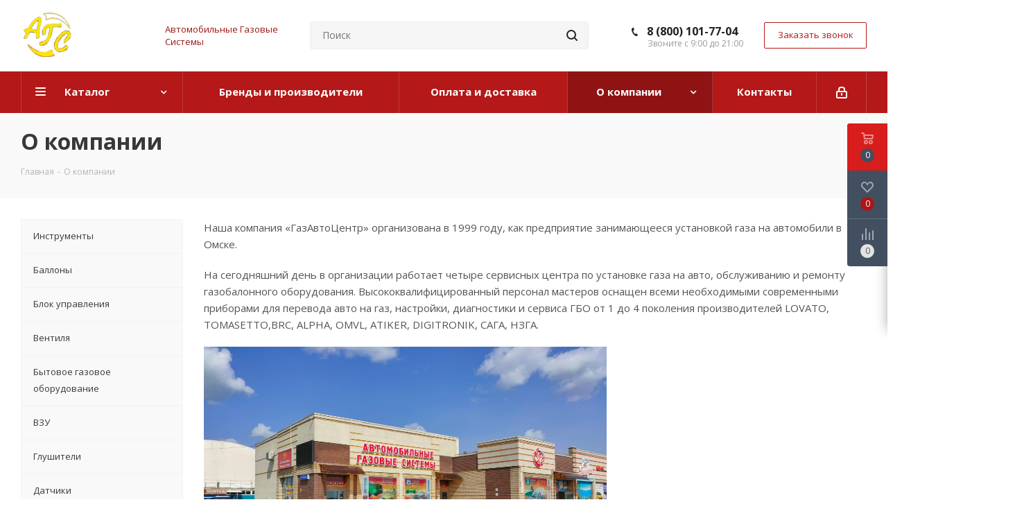

--- FILE ---
content_type: text/html; charset=UTF-8
request_url: https://agsgbo-shop.ru/company/
body_size: 26070
content:
<!DOCTYPE html>
<html xmlns="http://www.w3.org/1999/xhtml" xml:lang="ru" lang="ru" >
<head>
	<title>О компании</title>
	<meta name="viewport" content="initial-scale=1.0, width=device-width" />
	<meta name="HandheldFriendly" content="true" />
	<meta name="yes" content="yes" />
	<meta name="apple-mobile-web-app-status-bar-style" content="black" />
	<meta name="SKYPE_TOOLBAR" content="SKYPE_TOOLBAR_PARSER_COMPATIBLE" />
	<meta http-equiv="Content-Type" content="text/html; charset=UTF-8" />
<meta name="keywords" content="интернет-магазин, заказать, купить" />
<meta name="description" content="Интернет-магазин" />
<link href="https://fonts.googleapis.com/css?family=Open+Sans:300italic,400italic,600italic,700italic,800italic,400,300,500,600,700,800&subset=latin,cyrillic-ext"  rel="stylesheet" />
<link href="/local/templates/aspro_next/vendor/css/bootstrap.css?1698409194114216"  data-template-style="true"  rel="stylesheet" />
<link href="/local/templates/aspro_next/css/jquery.fancybox.css?16984091904108"  data-template-style="true"  rel="stylesheet" />
<link href="/local/templates/aspro_next/css/styles.css?1698409190118629"  data-template-style="true"  rel="stylesheet" />
<link href="/local/templates/aspro_next/css/animation/animation_ext.css?16984091924934"  data-template-style="true"  rel="stylesheet" />
<link href="/local/templates/aspro_next/vendor/css/footable.standalone.min.css?169840919419590"  data-template-style="true"  rel="stylesheet" />
<link href="/local/templates/aspro_next/css/blocks/blocks.css?16984091921982"  data-template-style="true"  rel="stylesheet" />
<link href="/local/templates/aspro_next/ajax/ajax.css?1698409189305"  data-template-style="true"  rel="stylesheet" />
<link href="/local/templates/aspro_next/css/jquery.mCustomScrollbar.min.css?169840919042839"  data-template-style="true"  rel="stylesheet" />
<link href="/local/templates/aspro_next/styles.css?169840918912153"  data-template-style="true"  rel="stylesheet" />
<link href="/local/templates/aspro_next/template_styles.css?1698409189686417"  data-template-style="true"  rel="stylesheet" />
<link href="/local/templates/aspro_next/css/media.css?1698409190177937"  data-template-style="true"  rel="stylesheet" />
<link href="/local/templates/aspro_next/vendor/fonts/font-awesome/css/font-awesome.min.css?169840921031000"  data-template-style="true"  rel="stylesheet" />
<link href="/local/templates/aspro_next/css/print.css?169840919019130"  data-template-style="true"  rel="stylesheet" />
<link href="/local/templates/aspro_next/themes/5/theme.css?169840919448355"  data-template-style="true"  rel="stylesheet" />
<link href="/local/templates/aspro_next/bg_color/light/bgcolors.css?169840919262"  data-template-style="true"  rel="stylesheet" />
<link href="/local/templates/aspro_next/css/width-3.css?16984091902419"  data-template-style="true"  rel="stylesheet" />
<link href="/local/templates/aspro_next/css/font-1.css?16984091894409"  data-template-style="true"  rel="stylesheet" />
<link href="/local/templates/aspro_next/css/custom.css?1698409189389"  data-template-style="true"  rel="stylesheet" />
<script>if(!window.BX)window.BX={};if(!window.BX.message)window.BX.message=function(mess){if(typeof mess==='object'){for(let i in mess) {BX.message[i]=mess[i];} return true;}};</script>
<script>(window.BX||top.BX).message({"JS_CORE_LOADING":"Загрузка...","JS_CORE_NO_DATA":"- Нет данных -","JS_CORE_WINDOW_CLOSE":"Закрыть","JS_CORE_WINDOW_EXPAND":"Развернуть","JS_CORE_WINDOW_NARROW":"Свернуть в окно","JS_CORE_WINDOW_SAVE":"Сохранить","JS_CORE_WINDOW_CANCEL":"Отменить","JS_CORE_WINDOW_CONTINUE":"Продолжить","JS_CORE_H":"ч","JS_CORE_M":"м","JS_CORE_S":"с","JSADM_AI_HIDE_EXTRA":"Скрыть лишние","JSADM_AI_ALL_NOTIF":"Показать все","JSADM_AUTH_REQ":"Требуется авторизация!","JS_CORE_WINDOW_AUTH":"Войти","JS_CORE_IMAGE_FULL":"Полный размер"});</script>

<script src="/bitrix/js/main/core/core.js?1698654888489969"></script>

<script>BX.Runtime.registerExtension({"name":"main.core","namespace":"BX","loaded":true});</script>
<script>BX.setJSList(["\/bitrix\/js\/main\/core\/core_ajax.js","\/bitrix\/js\/main\/core\/core_promise.js","\/bitrix\/js\/main\/polyfill\/promise\/js\/promise.js","\/bitrix\/js\/main\/loadext\/loadext.js","\/bitrix\/js\/main\/loadext\/extension.js","\/bitrix\/js\/main\/polyfill\/promise\/js\/promise.js","\/bitrix\/js\/main\/polyfill\/find\/js\/find.js","\/bitrix\/js\/main\/polyfill\/includes\/js\/includes.js","\/bitrix\/js\/main\/polyfill\/matches\/js\/matches.js","\/bitrix\/js\/ui\/polyfill\/closest\/js\/closest.js","\/bitrix\/js\/main\/polyfill\/fill\/main.polyfill.fill.js","\/bitrix\/js\/main\/polyfill\/find\/js\/find.js","\/bitrix\/js\/main\/polyfill\/matches\/js\/matches.js","\/bitrix\/js\/main\/polyfill\/core\/dist\/polyfill.bundle.js","\/bitrix\/js\/main\/core\/core.js","\/bitrix\/js\/main\/polyfill\/intersectionobserver\/js\/intersectionobserver.js","\/bitrix\/js\/main\/lazyload\/dist\/lazyload.bundle.js","\/bitrix\/js\/main\/polyfill\/core\/dist\/polyfill.bundle.js","\/bitrix\/js\/main\/parambag\/dist\/parambag.bundle.js"]);
</script>
<script>BX.Runtime.registerExtension({"name":"pull.protobuf","namespace":"BX","loaded":true});</script>
<script>BX.Runtime.registerExtension({"name":"rest.client","namespace":"window","loaded":true});</script>
<script>(window.BX||top.BX).message({"pull_server_enabled":"N","pull_config_timestamp":0,"pull_guest_mode":"N","pull_guest_user_id":0});(window.BX||top.BX).message({"PULL_OLD_REVISION":"Для продолжения корректной работы с сайтом необходимо перезагрузить страницу."});</script>
<script>BX.Runtime.registerExtension({"name":"pull.client","namespace":"BX","loaded":true});</script>
<script>BX.Runtime.registerExtension({"name":"pull","namespace":"window","loaded":true});</script>
<script>BX.Runtime.registerExtension({"name":"ls","namespace":"window","loaded":true});</script>
<script>BX.Runtime.registerExtension({"name":"jquery2","namespace":"window","loaded":true});</script>
<script>BX.Runtime.registerExtension({"name":"currency.currency-core","namespace":"BX.Currency","loaded":true});</script>
<script>BX.Runtime.registerExtension({"name":"currency","namespace":"window","loaded":true});</script>
<script>(window.BX||top.BX).message({"LANGUAGE_ID":"ru","FORMAT_DATE":"DD.MM.YYYY","FORMAT_DATETIME":"DD.MM.YYYY HH:MI:SS","COOKIE_PREFIX":"BITRIX_SM","SERVER_TZ_OFFSET":"21600","UTF_MODE":"Y","SITE_ID":"s1","SITE_DIR":"\/","USER_ID":"","SERVER_TIME":1770031143,"USER_TZ_OFFSET":0,"USER_TZ_AUTO":"Y","bitrix_sessid":"ab9d3dd821eeab12bbb2a5b150d05034"});</script>


<script src="/bitrix/js/pull/protobuf/protobuf.js?1648091403274055"></script>
<script src="/bitrix/js/pull/protobuf/model.js?164809140370928"></script>
<script src="/bitrix/js/rest/client/rest.client.js?164809140317414"></script>
<script src="/bitrix/js/pull/client/pull.client.js?169865475680598"></script>
<script src="/bitrix/js/main/core/core_ls.js?164809138310430"></script>
<script src="/bitrix/js/main/jquery/jquery-2.2.4.min.js?169865190085578"></script>
<script src="/bitrix/js/main/ajax.js?164809137735509"></script>
<script src="/bitrix/js/currency/currency-core/dist/currency-core.bundle.js?16986414527014"></script>
<script src="/bitrix/js/currency/core_currency.js?16480913921141"></script>
<script>BX.setJSList(["\/local\/templates\/aspro_next\/js\/jquery.actual.min.js","\/local\/templates\/aspro_next\/vendor\/js\/jquery.bxslider.js","\/local\/templates\/aspro_next\/js\/jqModal.js","\/local\/templates\/aspro_next\/vendor\/js\/bootstrap.js","\/local\/templates\/aspro_next\/vendor\/js\/jquery.appear.js","\/local\/templates\/aspro_next\/js\/browser.js","\/local\/templates\/aspro_next\/js\/jquery.fancybox.js","\/local\/templates\/aspro_next\/js\/jquery.flexslider.js","\/local\/templates\/aspro_next\/vendor\/js\/moment.min.js","\/local\/templates\/aspro_next\/vendor\/js\/footable.js","\/local\/templates\/aspro_next\/vendor\/js\/jquery.menu-aim.js","\/local\/templates\/aspro_next\/vendor\/js\/velocity\/velocity.js","\/local\/templates\/aspro_next\/vendor\/js\/velocity\/velocity.ui.js","\/local\/templates\/aspro_next\/vendor\/js\/lazysizes.min.js","\/local\/templates\/aspro_next\/js\/jquery.validate.min.js","\/local\/templates\/aspro_next\/js\/jquery.inputmask.bundle.min.js","\/local\/templates\/aspro_next\/js\/jquery.uniform.min.js","\/local\/templates\/aspro_next\/js\/jquery.easing.1.3.js","\/local\/templates\/aspro_next\/js\/equalize.min.js","\/local\/templates\/aspro_next\/js\/jquery.alphanumeric.js","\/local\/templates\/aspro_next\/js\/jquery.cookie.js","\/local\/templates\/aspro_next\/js\/jquery.plugin.min.js","\/local\/templates\/aspro_next\/js\/jquery.countdown.min.js","\/local\/templates\/aspro_next\/js\/jquery.countdown-ru.js","\/local\/templates\/aspro_next\/js\/jquery.ikSelect.js","\/local\/templates\/aspro_next\/js\/jquery.mobile.custom.touch.min.js","\/local\/templates\/aspro_next\/js\/jquery.dotdotdot.js","\/local\/templates\/aspro_next\/js\/rating_likes.js","\/local\/templates\/aspro_next\/js\/blocks\/blocks.js","\/local\/templates\/aspro_next\/js\/video_banner.js","\/local\/templates\/aspro_next\/js\/main.js","\/local\/templates\/aspro_next\/js\/jquery.mCustomScrollbar.min.js","\/bitrix\/components\/bitrix\/search.title\/script.js","\/local\/templates\/aspro_next\/components\/bitrix\/search.title\/corp\/script.js","\/local\/templates\/aspro_next\/components\/bitrix\/subscribe.form\/main\/script.js","\/local\/templates\/aspro_next\/components\/bitrix\/search.title\/fixed\/script.js","\/local\/templates\/aspro_next\/js\/custom.js"]);</script>
<script>
					(function () {
						"use strict";

						var counter = function ()
						{
							var cookie = (function (name) {
								var parts = ("; " + document.cookie).split("; " + name + "=");
								if (parts.length == 2) {
									try {return JSON.parse(decodeURIComponent(parts.pop().split(";").shift()));}
									catch (e) {}
								}
							})("BITRIX_CONVERSION_CONTEXT_s1");

							if (cookie && cookie.EXPIRE >= BX.message("SERVER_TIME"))
								return;

							var request = new XMLHttpRequest();
							request.open("POST", "/bitrix/tools/conversion/ajax_counter.php", true);
							request.setRequestHeader("Content-type", "application/x-www-form-urlencoded");
							request.send(
								"SITE_ID="+encodeURIComponent("s1")+
								"&sessid="+encodeURIComponent(BX.bitrix_sessid())+
								"&HTTP_REFERER="+encodeURIComponent(document.referrer)
							);
						};

						if (window.frameRequestStart === true)
							BX.addCustomEvent("onFrameDataReceived", counter);
						else
							BX.ready(counter);
					})();
				</script>
<script>BX.message({'PHONE':'Телефон','FAST_VIEW':'Быстрый просмотр','TABLES_SIZE_TITLE':'Подбор размера','SOCIAL':'Социальные сети','DESCRIPTION':'Описание магазина','ITEMS':'Товары','LOGO':'Логотип','REGISTER_INCLUDE_AREA':'Текст о регистрации','AUTH_INCLUDE_AREA':'Текст об авторизации','FRONT_IMG':'Изображение компании','EMPTY_CART':'пуста','CATALOG_VIEW_MORE':'... Показать все','CATALOG_VIEW_LESS':'... Свернуть','JS_REQUIRED':'Заполните это поле','JS_FORMAT':'Неверный формат','JS_FILE_EXT':'Недопустимое расширение файла','JS_PASSWORD_COPY':'Пароли не совпадают','JS_PASSWORD_LENGTH':'Минимум 6 символов','JS_ERROR':'Неверно заполнено поле','JS_FILE_SIZE':'Максимальный размер 5мб','JS_FILE_BUTTON_NAME':'Выберите файл','JS_FILE_DEFAULT':'Файл не найден','JS_DATE':'Некорректная дата','JS_DATETIME':'Некорректная дата/время','JS_REQUIRED_LICENSES':'Согласитесь с условиями','JS_REQUIRED_OFFER':'Согласитесь с условиями','LICENSE_PROP':'Согласие на обработку персональных данных','LOGIN_LEN':'Введите минимум {0} символа','FANCY_CLOSE':'Закрыть','FANCY_NEXT':'Следующий','FANCY_PREV':'Предыдущий','TOP_AUTH_REGISTER':'Регистрация','CALLBACK':'Заказать звонок','S_CALLBACK':'Заказать звонок','UNTIL_AKC':'До конца акции','TITLE_QUANTITY_BLOCK':'Остаток','TITLE_QUANTITY':'шт.','TOTAL_SUMM_ITEM':'Общая стоимость ','SUBSCRIBE_SUCCESS':'Вы успешно подписались','RECAPTCHA_TEXT':'Подтвердите, что вы не робот','JS_RECAPTCHA_ERROR':'Пройдите проверку','COUNTDOWN_SEC':'сек.','COUNTDOWN_MIN':'мин.','COUNTDOWN_HOUR':'час.','COUNTDOWN_DAY0':'дней','COUNTDOWN_DAY1':'день','COUNTDOWN_DAY2':'дня','COUNTDOWN_WEAK0':'Недель','COUNTDOWN_WEAK1':'Неделя','COUNTDOWN_WEAK2':'Недели','COUNTDOWN_MONTH0':'Месяцев','COUNTDOWN_MONTH1':'Месяц','COUNTDOWN_MONTH2':'Месяца','COUNTDOWN_YEAR0':'Лет','COUNTDOWN_YEAR1':'Год','COUNTDOWN_YEAR2':'Года','CATALOG_PARTIAL_BASKET_PROPERTIES_ERROR':'Заполнены не все свойства у добавляемого товара','CATALOG_EMPTY_BASKET_PROPERTIES_ERROR':'Выберите свойства товара, добавляемые в корзину в параметрах компонента','CATALOG_ELEMENT_NOT_FOUND':'Элемент не найден','ERROR_ADD2BASKET':'Ошибка добавления товара в корзину','CATALOG_SUCCESSFUL_ADD_TO_BASKET':'Успешное добавление товара в корзину','ERROR_BASKET_TITLE':'Ошибка корзины','ERROR_BASKET_PROP_TITLE':'Выберите свойства, добавляемые в корзину','ERROR_BASKET_BUTTON':'Выбрать','BASKET_TOP':'Корзина в шапке','ERROR_ADD_DELAY_ITEM':'Ошибка отложенной корзины','VIEWED_TITLE':'Ранее вы смотрели','VIEWED_BEFORE':'Ранее вы смотрели','BEST_TITLE':'Лучшие предложения','CT_BST_SEARCH_BUTTON':'Поиск','CT_BST_SEARCH2_BUTTON':'Найти','BASKET_PRINT_BUTTON':'Распечатать','BASKET_CLEAR_ALL_BUTTON':'Очистить','BASKET_QUICK_ORDER_BUTTON':'Быстрый заказ','BASKET_CONTINUE_BUTTON':'Продолжить покупки','BASKET_ORDER_BUTTON':'Оформить заказ','SHARE_BUTTON':'Поделиться','BASKET_CHANGE_TITLE':'Ваш заказ','BASKET_CHANGE_LINK':'Изменить','MORE_INFO_SKU':'Подробнее','MORE_BUY_SKU':'Купить','FROM':'от','TITLE_BLOCK_VIEWED_NAME':'Ранее вы смотрели','T_BASKET':'Корзина','FILTER_EXPAND_VALUES':'Показать все','FILTER_HIDE_VALUES':'Свернуть','FULL_ORDER':'Полный заказ','CUSTOM_COLOR_CHOOSE':'Выбрать','CUSTOM_COLOR_CANCEL':'Отмена','S_MOBILE_MENU':'Меню','NEXT_T_MENU_BACK':'Назад','NEXT_T_MENU_CALLBACK':'Обратная связь','NEXT_T_MENU_CONTACTS_TITLE':'Будьте на связи','SEARCH_TITLE':'Поиск','SOCIAL_TITLE':'Оставайтесь на связи','HEADER_SCHEDULE':'Время работы','SEO_TEXT':'SEO описание','COMPANY_IMG':'Картинка компании','COMPANY_TEXT':'Описание компании','CONFIG_SAVE_SUCCESS':'Настройки сохранены','CONFIG_SAVE_FAIL':'Ошибка сохранения настроек','ITEM_ECONOMY':'Экономия','ITEM_ARTICLE':'Артикул: ','JS_FORMAT_ORDER':'имеет неверный формат','JS_BASKET_COUNT_TITLE':'В корзине товаров на SUMM','POPUP_VIDEO':'Видео','POPUP_GIFT_TEXT':'Нашли что-то особенное? Намекните другу о подарке!','ORDER_FIO_LABEL':'Ф.И.О.','ORDER_PHONE_LABEL':'Телефон','ORDER_REGISTER_BUTTON':'Регистрация'})</script>
<script>window.lazySizesConfig = window.lazySizesConfig || {};lazySizesConfig.loadMode = 2;lazySizesConfig.expand = 100;lazySizesConfig.expFactor = 1;lazySizesConfig.hFac = 0.1;</script>
<link rel="shortcut icon" href="/favicon.ico" type="image/x-icon" />
<link rel="apple-touch-icon" sizes="180x180" href="/include/apple-touch-icon.png" />
<meta property="og:title" content="О компании" />
<meta property="og:type" content="website" />
<meta property="og:image" content="https://agsgbo-shop.ru/upload/CNext/02f/02f46f9f038c5cd2ab5da9882ecf059c.png" />
<link rel="image_src" href="https://agsgbo-shop.ru/upload/CNext/02f/02f46f9f038c5cd2ab5da9882ecf059c.png"  />
<meta property="og:url" content="https://agsgbo-shop.ru/company/" />
<meta property="og:description" content="Интернет-магазин" />



<script  src="/bitrix/cache/js/s1/aspro_next/template_e454c109a6e2d1bc70a9aaa77f8f28eb/template_e454c109a6e2d1bc70a9aaa77f8f28eb_v1.js?17476242401197674"></script>
<script>var _ba = _ba || []; _ba.push(["aid", "952102df90235372443cac347bbc444a"]); _ba.push(["host", "agsgbo-shop.ru"]); (function() {var ba = document.createElement("script"); ba.type = "text/javascript"; ba.async = true;ba.src = (document.location.protocol == "https:" ? "https://" : "http://") + "bitrix.info/ba.js";var s = document.getElementsByTagName("script")[0];s.parentNode.insertBefore(ba, s);})();</script>


		</head>
<body class="site_s1 fill_bg_n " id="main">
	<div id="panel"></div>
	
	
				<!--'start_frame_cache_basketitems-component-block'-->												<div id="ajax_basket"></div>
					<!--'end_frame_cache_basketitems-component-block'-->				
		
		<script>
				BX.message({'MIN_ORDER_PRICE_TEXT':'<b>Минимальная сумма заказа #PRICE#<\/b><br/>Пожалуйста, добавьте еще товаров в корзину','LICENSES_TEXT':'Я согласен на <a href=\"/include/licenses_detail.php\" target=\"_blank\">обработку персональных данных<\/a>'});

		var arNextOptions = ({
			"SITE_DIR" : "/",
			"SITE_ID" : "s1",
			"SITE_ADDRESS" : "agsgbo-shop.ru",
			"FORM" : ({
				"ASK_FORM_ID" : "ASK",
				"SERVICES_FORM_ID" : "SERVICES",
				"FEEDBACK_FORM_ID" : "FEEDBACK",
				"CALLBACK_FORM_ID" : "CALLBACK",
				"RESUME_FORM_ID" : "RESUME",
				"TOORDER_FORM_ID" : "TOORDER"
			}),
			"PAGES" : ({
				"FRONT_PAGE" : "",
				"BASKET_PAGE" : "",
				"ORDER_PAGE" : "",
				"PERSONAL_PAGE" : "",
				"CATALOG_PAGE" : "",
				"CATALOG_PAGE_URL" : "/catalog/",
				"BASKET_PAGE_URL" : "/basket/",
			}),
			"PRICES" : ({
				"MIN_PRICE" : "1000",
			}),
			"THEME" : ({
				'THEME_SWITCHER' : 'N',
				'BASE_COLOR' : '5',
				'BASE_COLOR_CUSTOM' : 'b41818',
				'TOP_MENU' : '',
				'TOP_MENU_FIXED' : 'Y',
				'COLORED_LOGO' : 'N',
				'SIDE_MENU' : 'LEFT',
				'SCROLLTOTOP_TYPE' : 'ROUND_COLOR',
				'SCROLLTOTOP_POSITION' : 'PADDING',
				'SCROLLTOTOP_POSITION_RIGHT'  : '',
				'SCROLLTOTOP_POSITION_BOTTOM' : '',
				'USE_LAZY_LOAD' : 'Y',
				'CAPTCHA_FORM_TYPE' : '',
				'ONE_CLICK_BUY_CAPTCHA' : 'N',
				'PHONE_MASK' : '+7 (999) 999-99-99',
				'VALIDATE_PHONE_MASK' : '^[+][0-9] [(][0-9]{3}[)] [0-9]{3}[-][0-9]{2}[-][0-9]{2}$',
				'DATE_MASK' : 'd.m.y',
				'DATE_PLACEHOLDER' : 'дд.мм.гггг',
				'VALIDATE_DATE_MASK' : '^[0-9]{1,2}\.[0-9]{1,2}\.[0-9]{4}$',
				'DATETIME_MASK' : 'd.m.y h:s',
				'DATETIME_PLACEHOLDER' : 'дд.мм.гггг чч:мм',
				'VALIDATE_DATETIME_MASK' : '^[0-9]{1,2}\.[0-9]{1,2}\.[0-9]{4} [0-9]{1,2}\:[0-9]{1,2}$',
				'VALIDATE_FILE_EXT' : 'png|jpg|jpeg|gif|doc|docx|xls|xlsx|txt|pdf|odt|rtf',
				'BANNER_WIDTH' : '',
				'BIGBANNER_ANIMATIONTYPE' : 'SLIDE_HORIZONTAL',
				'BIGBANNER_SLIDESSHOWSPEED' : '5000',
				'BIGBANNER_ANIMATIONSPEED' : '600',
				'PARTNERSBANNER_SLIDESSHOWSPEED' : '5000',
				'PARTNERSBANNER_ANIMATIONSPEED' : '600',
				'ORDER_BASKET_VIEW' : 'FLY',
				'SHOW_BASKET_ONADDTOCART' : 'Y',
				'SHOW_BASKET_PRINT' : 'Y',
				"SHOW_ONECLICKBUY_ON_BASKET_PAGE" : 'Y',
				'SHOW_LICENCE' : 'Y',				
				'LICENCE_CHECKED' : 'N',
				'SHOW_OFFER' : 'N',
				'OFFER_CHECKED' : 'N',
				'LOGIN_EQUAL_EMAIL' : 'Y',
				'PERSONAL_ONEFIO' : 'Y',
				'SHOW_TOTAL_SUMM' : 'N',
				'SHOW_TOTAL_SUMM_TYPE' : 'CHANGE',
				'CHANGE_TITLE_ITEM' : 'N',
				'DISCOUNT_PRICE' : '',
				'STORES' : '',
				'STORES_SOURCE' : 'IBLOCK',
				'TYPE_SKU' : 'TYPE_1',
				'MENU_POSITION' : 'LINE',
				'MENU_TYPE_VIEW' : 'HOVER',
				'DETAIL_PICTURE_MODE' : 'POPUP',
				'PAGE_WIDTH' : '3',
				'PAGE_CONTACTS' : '3',
				'HEADER_TYPE' : '8',
				'REGIONALITY_SEARCH_ROW' : 'N',
				'HEADER_TOP_LINE' : '',
				'HEADER_FIXED' : '2',
				'HEADER_MOBILE' : '1',
				'HEADER_MOBILE_MENU' : '1',
				'HEADER_MOBILE_MENU_SHOW_TYPE' : '',
				'TYPE_SEARCH' : 'fixed',
				'PAGE_TITLE' : '3',
				'INDEX_TYPE' : 'index1',
				'FOOTER_TYPE' : '1',
				'PRINT_BUTTON' : 'N',
				'EXPRESSION_FOR_PRINT_PAGE' : 'Версия для печати',
				'EXPRESSION_FOR_FAST_VIEW' : 'Быстрый просмотр',
				'FILTER_VIEW' : 'VERTICAL',
				'YA_GOALS' : 'N',
				'YA_COUNTER_ID' : '',
				'USE_FORMS_GOALS' : 'COMMON',
				'USE_SALE_GOALS' : '',
				'USE_DEBUG_GOALS' : 'N',
				'SHOW_HEADER_GOODS' : 'Y',
				'INSTAGRAMM_INDEX' : 'N',
				'USE_PHONE_AUTH': 'N',
				'MOBILE_CATALOG_LIST_ELEMENTS_COMPACT': 'Y',
				'NLO_MENU': 'N',
			}),
			"PRESETS": [{'ID':'968','TITLE':'Тип 1','DESCRIPTION':'','IMG':'/bitrix/images/aspro.next/themes/preset968_1544181424.png','OPTIONS':{'THEME_SWITCHER':'Y','BASE_COLOR':'9','BASE_COLOR_CUSTOM':'1976d2','SHOW_BG_BLOCK':'N','COLORED_LOGO':'Y','PAGE_WIDTH':'3','FONT_STYLE':'2','MENU_COLOR':'COLORED','LEFT_BLOCK':'1','SIDE_MENU':'LEFT','H1_STYLE':'2','TYPE_SEARCH':'fixed','PAGE_TITLE':'1','HOVER_TYPE_IMG':'shine','SHOW_LICENCE':'Y','MAX_DEPTH_MENU':'3','HIDE_SITE_NAME_TITLE':'Y','SHOW_CALLBACK':'Y','PRINT_BUTTON':'N','USE_GOOGLE_RECAPTCHA':'N','GOOGLE_RECAPTCHA_SHOW_LOGO':'Y','HIDDEN_CAPTCHA':'Y','INSTAGRAMM_WIDE_BLOCK':'N','BIGBANNER_HIDEONNARROW':'N','INDEX_TYPE':{'VALUE':'index1','SUB_PARAMS':{'TIZERS':'Y','CATALOG_SECTIONS':'Y','CATALOG_TAB':'Y','MIDDLE_ADV':'Y','SALE':'Y','BLOG':'Y','BOTTOM_BANNERS':'Y','COMPANY_TEXT':'Y','BRANDS':'Y','INSTAGRAMM':'Y'}},'FRONT_PAGE_BRANDS':'brands_slider','FRONT_PAGE_SECTIONS':'front_sections_only','TOP_MENU_FIXED':'Y','HEADER_TYPE':'1','USE_REGIONALITY':'Y','FILTER_VIEW':'COMPACT','SEARCH_VIEW_TYPE':'with_filter','USE_FAST_VIEW_PAGE_DETAIL':'fast_view_1','SHOW_TOTAL_SUMM':'Y','CHANGE_TITLE_ITEM':'N','VIEW_TYPE_HIGHLOAD_PROP':'N','SHOW_HEADER_GOODS':'Y','SEARCH_HIDE_NOT_AVAILABLE':'N','LEFT_BLOCK_CATALOG_ICONS':'N','SHOW_CATALOG_SECTIONS_ICONS':'Y','LEFT_BLOCK_CATALOG_DETAIL':'Y','CATALOG_COMPARE':'Y','CATALOG_PAGE_DETAIL':'element_1','SHOW_BREADCRUMBS_CATALOG_SUBSECTIONS':'Y','SHOW_BREADCRUMBS_CATALOG_CHAIN':'H1','TYPE_SKU':'TYPE_1','DETAIL_PICTURE_MODE':'POPUP','MENU_POSITION':'LINE','MENU_TYPE_VIEW':'HOVER','VIEWED_TYPE':'LOCAL','VIEWED_TEMPLATE':'HORIZONTAL','USE_WORD_EXPRESSION':'Y','ORDER_BASKET_VIEW':'FLY','ORDER_BASKET_COLOR':'DARK','SHOW_BASKET_ONADDTOCART':'Y','SHOW_BASKET_PRINT':'Y','SHOW_BASKET_ON_PAGES':'N','USE_PRODUCT_QUANTITY_LIST':'Y','USE_PRODUCT_QUANTITY_DETAIL':'Y','ONE_CLICK_BUY_CAPTCHA':'N','SHOW_ONECLICKBUY_ON_BASKET_PAGE':'Y','ONECLICKBUY_SHOW_DELIVERY_NOTE':'N','PAGE_CONTACTS':'3','CONTACTS_USE_FEEDBACK':'Y','CONTACTS_USE_MAP':'Y','BLOG_PAGE':'list_elements_2','PROJECTS_PAGE':'list_elements_2','NEWS_PAGE':'list_elements_3','STAFF_PAGE':'list_elements_1','PARTNERS_PAGE':'list_elements_3','PARTNERS_PAGE_DETAIL':'element_4','VACANCY_PAGE':'list_elements_1','LICENSES_PAGE':'list_elements_2','FOOTER_TYPE':'4','ADV_TOP_HEADER':'N','ADV_TOP_UNDERHEADER':'N','ADV_SIDE':'Y','ADV_CONTENT_TOP':'N','ADV_CONTENT_BOTTOM':'N','ADV_FOOTER':'N','HEADER_MOBILE_FIXED':'Y','HEADER_MOBILE':'1','HEADER_MOBILE_MENU':'1','HEADER_MOBILE_MENU_OPEN':'1','PERSONAL_ONEFIO':'Y','LOGIN_EQUAL_EMAIL':'Y','YA_GOALS':'N','YANDEX_ECOMERCE':'N','GOOGLE_ECOMERCE':'N'}},{'ID':'221','TITLE':'Тип 2','DESCRIPTION':'','IMG':'/bitrix/images/aspro.next/themes/preset221_1544181431.png','OPTIONS':{'THEME_SWITCHER':'Y','BASE_COLOR':'11','BASE_COLOR_CUSTOM':'107bb1','SHOW_BG_BLOCK':'N','COLORED_LOGO':'Y','PAGE_WIDTH':'2','FONT_STYLE':'8','MENU_COLOR':'LIGHT','LEFT_BLOCK':'2','SIDE_MENU':'LEFT','H1_STYLE':'2','TYPE_SEARCH':'fixed','PAGE_TITLE':'1','HOVER_TYPE_IMG':'shine','SHOW_LICENCE':'Y','MAX_DEPTH_MENU':'4','HIDE_SITE_NAME_TITLE':'Y','SHOW_CALLBACK':'Y','PRINT_BUTTON':'N','USE_GOOGLE_RECAPTCHA':'N','GOOGLE_RECAPTCHA_SHOW_LOGO':'Y','HIDDEN_CAPTCHA':'Y','INSTAGRAMM_WIDE_BLOCK':'N','BIGBANNER_HIDEONNARROW':'N','INDEX_TYPE':{'VALUE':'index3','SUB_PARAMS':{'TOP_ADV_BOTTOM_BANNER':'Y','FLOAT_BANNER':'Y','CATALOG_SECTIONS':'Y','CATALOG_TAB':'Y','TIZERS':'Y','SALE':'Y','BOTTOM_BANNERS':'Y','COMPANY_TEXT':'Y','BRANDS':'Y','INSTAGRAMM':'N'}},'FRONT_PAGE_BRANDS':'brands_slider','FRONT_PAGE_SECTIONS':'front_sections_with_childs','TOP_MENU_FIXED':'Y','HEADER_TYPE':'2','USE_REGIONALITY':'Y','FILTER_VIEW':'VERTICAL','SEARCH_VIEW_TYPE':'with_filter','USE_FAST_VIEW_PAGE_DETAIL':'fast_view_1','SHOW_TOTAL_SUMM':'Y','CHANGE_TITLE_ITEM':'N','VIEW_TYPE_HIGHLOAD_PROP':'N','SHOW_HEADER_GOODS':'Y','SEARCH_HIDE_NOT_AVAILABLE':'N','LEFT_BLOCK_CATALOG_ICONS':'N','SHOW_CATALOG_SECTIONS_ICONS':'Y','LEFT_BLOCK_CATALOG_DETAIL':'Y','CATALOG_COMPARE':'Y','CATALOG_PAGE_DETAIL':'element_3','SHOW_BREADCRUMBS_CATALOG_SUBSECTIONS':'Y','SHOW_BREADCRUMBS_CATALOG_CHAIN':'H1','TYPE_SKU':'TYPE_1','DETAIL_PICTURE_MODE':'POPUP','MENU_POSITION':'LINE','MENU_TYPE_VIEW':'HOVER','VIEWED_TYPE':'LOCAL','VIEWED_TEMPLATE':'HORIZONTAL','USE_WORD_EXPRESSION':'Y','ORDER_BASKET_VIEW':'NORMAL','ORDER_BASKET_COLOR':'DARK','SHOW_BASKET_ONADDTOCART':'Y','SHOW_BASKET_PRINT':'Y','SHOW_BASKET_ON_PAGES':'N','USE_PRODUCT_QUANTITY_LIST':'Y','USE_PRODUCT_QUANTITY_DETAIL':'Y','ONE_CLICK_BUY_CAPTCHA':'N','SHOW_ONECLICKBUY_ON_BASKET_PAGE':'Y','ONECLICKBUY_SHOW_DELIVERY_NOTE':'N','PAGE_CONTACTS':'3','CONTACTS_USE_FEEDBACK':'Y','CONTACTS_USE_MAP':'Y','BLOG_PAGE':'list_elements_2','PROJECTS_PAGE':'list_elements_2','NEWS_PAGE':'list_elements_3','STAFF_PAGE':'list_elements_1','PARTNERS_PAGE':'list_elements_3','PARTNERS_PAGE_DETAIL':'element_4','VACANCY_PAGE':'list_elements_1','LICENSES_PAGE':'list_elements_2','FOOTER_TYPE':'1','ADV_TOP_HEADER':'N','ADV_TOP_UNDERHEADER':'N','ADV_SIDE':'Y','ADV_CONTENT_TOP':'N','ADV_CONTENT_BOTTOM':'N','ADV_FOOTER':'N','HEADER_MOBILE_FIXED':'Y','HEADER_MOBILE':'1','HEADER_MOBILE_MENU':'1','HEADER_MOBILE_MENU_OPEN':'1','PERSONAL_ONEFIO':'Y','LOGIN_EQUAL_EMAIL':'Y','YA_GOALS':'N','YANDEX_ECOMERCE':'N','GOOGLE_ECOMERCE':'N'}},{'ID':'215','TITLE':'Тип 3','DESCRIPTION':'','IMG':'/bitrix/images/aspro.next/themes/preset215_1544181438.png','OPTIONS':{'THEME_SWITCHER':'Y','BASE_COLOR':'16','BASE_COLOR_CUSTOM':'188b30','SHOW_BG_BLOCK':'N','COLORED_LOGO':'Y','PAGE_WIDTH':'3','FONT_STYLE':'8','MENU_COLOR':'LIGHT','LEFT_BLOCK':'3','SIDE_MENU':'LEFT','H1_STYLE':'2','TYPE_SEARCH':'fixed','PAGE_TITLE':'1','HOVER_TYPE_IMG':'shine','SHOW_LICENCE':'Y','MAX_DEPTH_MENU':'4','HIDE_SITE_NAME_TITLE':'Y','SHOW_CALLBACK':'Y','PRINT_BUTTON':'N','USE_GOOGLE_RECAPTCHA':'N','GOOGLE_RECAPTCHA_SHOW_LOGO':'Y','HIDDEN_CAPTCHA':'Y','INSTAGRAMM_WIDE_BLOCK':'N','BIGBANNER_HIDEONNARROW':'N','INDEX_TYPE':{'VALUE':'index2','SUB_PARAMS':[]},'FRONT_PAGE_BRANDS':'brands_list','FRONT_PAGE_SECTIONS':'front_sections_with_childs','TOP_MENU_FIXED':'Y','HEADER_TYPE':'2','USE_REGIONALITY':'Y','FILTER_VIEW':'VERTICAL','SEARCH_VIEW_TYPE':'with_filter','USE_FAST_VIEW_PAGE_DETAIL':'fast_view_1','SHOW_TOTAL_SUMM':'Y','CHANGE_TITLE_ITEM':'N','VIEW_TYPE_HIGHLOAD_PROP':'N','SHOW_HEADER_GOODS':'Y','SEARCH_HIDE_NOT_AVAILABLE':'N','LEFT_BLOCK_CATALOG_ICONS':'N','SHOW_CATALOG_SECTIONS_ICONS':'Y','LEFT_BLOCK_CATALOG_DETAIL':'Y','CATALOG_COMPARE':'Y','CATALOG_PAGE_DETAIL':'element_4','SHOW_BREADCRUMBS_CATALOG_SUBSECTIONS':'Y','SHOW_BREADCRUMBS_CATALOG_CHAIN':'H1','TYPE_SKU':'TYPE_1','DETAIL_PICTURE_MODE':'POPUP','MENU_POSITION':'LINE','MENU_TYPE_VIEW':'HOVER','VIEWED_TYPE':'LOCAL','VIEWED_TEMPLATE':'HORIZONTAL','USE_WORD_EXPRESSION':'Y','ORDER_BASKET_VIEW':'NORMAL','ORDER_BASKET_COLOR':'DARK','SHOW_BASKET_ONADDTOCART':'Y','SHOW_BASKET_PRINT':'Y','SHOW_BASKET_ON_PAGES':'N','USE_PRODUCT_QUANTITY_LIST':'Y','USE_PRODUCT_QUANTITY_DETAIL':'Y','ONE_CLICK_BUY_CAPTCHA':'N','SHOW_ONECLICKBUY_ON_BASKET_PAGE':'Y','ONECLICKBUY_SHOW_DELIVERY_NOTE':'N','PAGE_CONTACTS':'3','CONTACTS_USE_FEEDBACK':'Y','CONTACTS_USE_MAP':'Y','BLOG_PAGE':'list_elements_2','PROJECTS_PAGE':'list_elements_2','NEWS_PAGE':'list_elements_3','STAFF_PAGE':'list_elements_1','PARTNERS_PAGE':'list_elements_3','PARTNERS_PAGE_DETAIL':'element_4','VACANCY_PAGE':'list_elements_1','LICENSES_PAGE':'list_elements_2','FOOTER_TYPE':'1','ADV_TOP_HEADER':'N','ADV_TOP_UNDERHEADER':'N','ADV_SIDE':'Y','ADV_CONTENT_TOP':'N','ADV_CONTENT_BOTTOM':'N','ADV_FOOTER':'N','HEADER_MOBILE_FIXED':'Y','HEADER_MOBILE':'1','HEADER_MOBILE_MENU':'1','HEADER_MOBILE_MENU_OPEN':'1','PERSONAL_ONEFIO':'Y','LOGIN_EQUAL_EMAIL':'Y','YA_GOALS':'N','YANDEX_ECOMERCE':'N','GOOGLE_ECOMERCE':'N'}},{'ID':'881','TITLE':'Тип 4','DESCRIPTION':'','IMG':'/bitrix/images/aspro.next/themes/preset881_1544181443.png','OPTIONS':{'THEME_SWITCHER':'Y','BASE_COLOR':'CUSTOM','BASE_COLOR_CUSTOM':'f07c00','SHOW_BG_BLOCK':'N','COLORED_LOGO':'Y','PAGE_WIDTH':'1','FONT_STYLE':'1','MENU_COLOR':'COLORED','LEFT_BLOCK':'2','SIDE_MENU':'RIGHT','H1_STYLE':'2','TYPE_SEARCH':'fixed','PAGE_TITLE':'3','HOVER_TYPE_IMG':'blink','SHOW_LICENCE':'Y','MAX_DEPTH_MENU':'4','HIDE_SITE_NAME_TITLE':'Y','SHOW_CALLBACK':'Y','PRINT_BUTTON':'Y','USE_GOOGLE_RECAPTCHA':'N','GOOGLE_RECAPTCHA_SHOW_LOGO':'Y','HIDDEN_CAPTCHA':'Y','INSTAGRAMM_WIDE_BLOCK':'N','BIGBANNER_HIDEONNARROW':'N','INDEX_TYPE':{'VALUE':'index4','SUB_PARAMS':[]},'FRONT_PAGE_BRANDS':'brands_slider','FRONT_PAGE_SECTIONS':'front_sections_with_childs','TOP_MENU_FIXED':'Y','HEADER_TYPE':'9','USE_REGIONALITY':'Y','FILTER_VIEW':'COMPACT','SEARCH_VIEW_TYPE':'with_filter','USE_FAST_VIEW_PAGE_DETAIL':'fast_view_1','SHOW_TOTAL_SUMM':'Y','CHANGE_TITLE_ITEM':'N','VIEW_TYPE_HIGHLOAD_PROP':'N','SHOW_HEADER_GOODS':'Y','SEARCH_HIDE_NOT_AVAILABLE':'N','LEFT_BLOCK_CATALOG_ICONS':'N','SHOW_CATALOG_SECTIONS_ICONS':'Y','LEFT_BLOCK_CATALOG_DETAIL':'Y','CATALOG_COMPARE':'Y','CATALOG_PAGE_DETAIL':'element_4','SHOW_BREADCRUMBS_CATALOG_SUBSECTIONS':'Y','SHOW_BREADCRUMBS_CATALOG_CHAIN':'H1','TYPE_SKU':'TYPE_1','DETAIL_PICTURE_MODE':'POPUP','MENU_POSITION':'LINE','MENU_TYPE_VIEW':'HOVER','VIEWED_TYPE':'LOCAL','VIEWED_TEMPLATE':'HORIZONTAL','USE_WORD_EXPRESSION':'Y','ORDER_BASKET_VIEW':'NORMAL','ORDER_BASKET_COLOR':'DARK','SHOW_BASKET_ONADDTOCART':'Y','SHOW_BASKET_PRINT':'Y','SHOW_BASKET_ON_PAGES':'N','USE_PRODUCT_QUANTITY_LIST':'Y','USE_PRODUCT_QUANTITY_DETAIL':'Y','ONE_CLICK_BUY_CAPTCHA':'N','SHOW_ONECLICKBUY_ON_BASKET_PAGE':'Y','ONECLICKBUY_SHOW_DELIVERY_NOTE':'N','PAGE_CONTACTS':'1','CONTACTS_USE_FEEDBACK':'Y','CONTACTS_USE_MAP':'Y','BLOG_PAGE':'list_elements_2','PROJECTS_PAGE':'list_elements_2','NEWS_PAGE':'list_elements_3','STAFF_PAGE':'list_elements_1','PARTNERS_PAGE':'list_elements_3','PARTNERS_PAGE_DETAIL':'element_4','VACANCY_PAGE':'list_elements_1','LICENSES_PAGE':'list_elements_2','FOOTER_TYPE':'1','ADV_TOP_HEADER':'N','ADV_TOP_UNDERHEADER':'N','ADV_SIDE':'Y','ADV_CONTENT_TOP':'N','ADV_CONTENT_BOTTOM':'N','ADV_FOOTER':'N','HEADER_MOBILE_FIXED':'Y','HEADER_MOBILE':'1','HEADER_MOBILE_MENU':'1','HEADER_MOBILE_MENU_OPEN':'1','PERSONAL_ONEFIO':'Y','LOGIN_EQUAL_EMAIL':'Y','YA_GOALS':'N','YANDEX_ECOMERCE':'N','GOOGLE_ECOMERCE':'N'}},{'ID':'741','TITLE':'Тип 5','DESCRIPTION':'','IMG':'/bitrix/images/aspro.next/themes/preset741_1544181450.png','OPTIONS':{'THEME_SWITCHER':'Y','BASE_COLOR':'CUSTOM','BASE_COLOR_CUSTOM':'d42727','BGCOLOR_THEME':'LIGHT','CUSTOM_BGCOLOR_THEME':'f6f6f7','SHOW_BG_BLOCK':'Y','COLORED_LOGO':'Y','PAGE_WIDTH':'2','FONT_STYLE':'5','MENU_COLOR':'COLORED','LEFT_BLOCK':'2','SIDE_MENU':'LEFT','H1_STYLE':'2','TYPE_SEARCH':'fixed','PAGE_TITLE':'1','HOVER_TYPE_IMG':'shine','SHOW_LICENCE':'Y','MAX_DEPTH_MENU':'4','HIDE_SITE_NAME_TITLE':'Y','SHOW_CALLBACK':'Y','PRINT_BUTTON':'N','USE_GOOGLE_RECAPTCHA':'N','GOOGLE_RECAPTCHA_SHOW_LOGO':'Y','HIDDEN_CAPTCHA':'Y','INSTAGRAMM_WIDE_BLOCK':'N','BIGBANNER_HIDEONNARROW':'N','INDEX_TYPE':{'VALUE':'index3','SUB_PARAMS':{'TOP_ADV_BOTTOM_BANNER':'Y','FLOAT_BANNER':'Y','CATALOG_SECTIONS':'Y','CATALOG_TAB':'Y','TIZERS':'Y','SALE':'Y','BOTTOM_BANNERS':'Y','COMPANY_TEXT':'Y','BRANDS':'Y','INSTAGRAMM':'N'}},'FRONT_PAGE_BRANDS':'brands_slider','FRONT_PAGE_SECTIONS':'front_sections_only','TOP_MENU_FIXED':'Y','HEADER_TYPE':'3','USE_REGIONALITY':'Y','FILTER_VIEW':'VERTICAL','SEARCH_VIEW_TYPE':'with_filter','USE_FAST_VIEW_PAGE_DETAIL':'fast_view_1','SHOW_TOTAL_SUMM':'Y','CHANGE_TITLE_ITEM':'N','VIEW_TYPE_HIGHLOAD_PROP':'N','SHOW_HEADER_GOODS':'Y','SEARCH_HIDE_NOT_AVAILABLE':'N','LEFT_BLOCK_CATALOG_ICONS':'N','SHOW_CATALOG_SECTIONS_ICONS':'Y','LEFT_BLOCK_CATALOG_DETAIL':'Y','CATALOG_COMPARE':'Y','CATALOG_PAGE_DETAIL':'element_1','SHOW_BREADCRUMBS_CATALOG_SUBSECTIONS':'Y','SHOW_BREADCRUMBS_CATALOG_CHAIN':'H1','TYPE_SKU':'TYPE_1','DETAIL_PICTURE_MODE':'POPUP','MENU_POSITION':'LINE','MENU_TYPE_VIEW':'HOVER','VIEWED_TYPE':'LOCAL','VIEWED_TEMPLATE':'HORIZONTAL','USE_WORD_EXPRESSION':'Y','ORDER_BASKET_VIEW':'NORMAL','ORDER_BASKET_COLOR':'DARK','SHOW_BASKET_ONADDTOCART':'Y','SHOW_BASKET_PRINT':'Y','SHOW_BASKET_ON_PAGES':'N','USE_PRODUCT_QUANTITY_LIST':'Y','USE_PRODUCT_QUANTITY_DETAIL':'Y','ONE_CLICK_BUY_CAPTCHA':'N','SHOW_ONECLICKBUY_ON_BASKET_PAGE':'Y','ONECLICKBUY_SHOW_DELIVERY_NOTE':'N','PAGE_CONTACTS':'3','CONTACTS_USE_FEEDBACK':'Y','CONTACTS_USE_MAP':'Y','BLOG_PAGE':'list_elements_2','PROJECTS_PAGE':'list_elements_2','NEWS_PAGE':'list_elements_3','STAFF_PAGE':'list_elements_1','PARTNERS_PAGE':'list_elements_3','PARTNERS_PAGE_DETAIL':'element_4','VACANCY_PAGE':'list_elements_1','LICENSES_PAGE':'list_elements_2','FOOTER_TYPE':'4','ADV_TOP_HEADER':'N','ADV_TOP_UNDERHEADER':'N','ADV_SIDE':'Y','ADV_CONTENT_TOP':'N','ADV_CONTENT_BOTTOM':'N','ADV_FOOTER':'N','HEADER_MOBILE_FIXED':'Y','HEADER_MOBILE':'1','HEADER_MOBILE_MENU':'1','HEADER_MOBILE_MENU_OPEN':'1','PERSONAL_ONEFIO':'Y','LOGIN_EQUAL_EMAIL':'Y','YA_GOALS':'N','YANDEX_ECOMERCE':'N','GOOGLE_ECOMERCE':'N'}},{'ID':'889','TITLE':'Тип 6','DESCRIPTION':'','IMG':'/bitrix/images/aspro.next/themes/preset889_1544181455.png','OPTIONS':{'THEME_SWITCHER':'Y','BASE_COLOR':'9','BASE_COLOR_CUSTOM':'1976d2','SHOW_BG_BLOCK':'N','COLORED_LOGO':'Y','PAGE_WIDTH':'2','FONT_STYLE':'8','MENU_COLOR':'COLORED','LEFT_BLOCK':'2','SIDE_MENU':'LEFT','H1_STYLE':'2','TYPE_SEARCH':'fixed','PAGE_TITLE':'1','HOVER_TYPE_IMG':'shine','SHOW_LICENCE':'Y','MAX_DEPTH_MENU':'3','HIDE_SITE_NAME_TITLE':'Y','SHOW_CALLBACK':'Y','PRINT_BUTTON':'N','USE_GOOGLE_RECAPTCHA':'N','GOOGLE_RECAPTCHA_SHOW_LOGO':'Y','HIDDEN_CAPTCHA':'Y','INSTAGRAMM_WIDE_BLOCK':'N','BIGBANNER_HIDEONNARROW':'N','INDEX_TYPE':{'VALUE':'index1','SUB_PARAMS':{'TIZERS':'Y','CATALOG_SECTIONS':'Y','CATALOG_TAB':'Y','MIDDLE_ADV':'Y','SALE':'Y','BLOG':'Y','BOTTOM_BANNERS':'Y','COMPANY_TEXT':'Y','BRANDS':'Y','INSTAGRAMM':'Y'}},'FRONT_PAGE_BRANDS':'brands_slider','FRONT_PAGE_SECTIONS':'front_sections_with_childs','TOP_MENU_FIXED':'Y','HEADER_TYPE':'3','USE_REGIONALITY':'Y','FILTER_VIEW':'COMPACT','SEARCH_VIEW_TYPE':'with_filter','USE_FAST_VIEW_PAGE_DETAIL':'fast_view_1','SHOW_TOTAL_SUMM':'Y','CHANGE_TITLE_ITEM':'N','VIEW_TYPE_HIGHLOAD_PROP':'N','SHOW_HEADER_GOODS':'Y','SEARCH_HIDE_NOT_AVAILABLE':'N','LEFT_BLOCK_CATALOG_ICONS':'N','SHOW_CATALOG_SECTIONS_ICONS':'Y','LEFT_BLOCK_CATALOG_DETAIL':'Y','CATALOG_COMPARE':'Y','CATALOG_PAGE_DETAIL':'element_3','SHOW_BREADCRUMBS_CATALOG_SUBSECTIONS':'Y','SHOW_BREADCRUMBS_CATALOG_CHAIN':'H1','TYPE_SKU':'TYPE_1','DETAIL_PICTURE_MODE':'POPUP','MENU_POSITION':'LINE','MENU_TYPE_VIEW':'HOVER','VIEWED_TYPE':'LOCAL','VIEWED_TEMPLATE':'HORIZONTAL','USE_WORD_EXPRESSION':'Y','ORDER_BASKET_VIEW':'NORMAL','ORDER_BASKET_COLOR':'DARK','SHOW_BASKET_ONADDTOCART':'Y','SHOW_BASKET_PRINT':'Y','SHOW_BASKET_ON_PAGES':'N','USE_PRODUCT_QUANTITY_LIST':'Y','USE_PRODUCT_QUANTITY_DETAIL':'Y','ONE_CLICK_BUY_CAPTCHA':'N','SHOW_ONECLICKBUY_ON_BASKET_PAGE':'Y','ONECLICKBUY_SHOW_DELIVERY_NOTE':'N','PAGE_CONTACTS':'3','CONTACTS_USE_FEEDBACK':'Y','CONTACTS_USE_MAP':'Y','BLOG_PAGE':'list_elements_2','PROJECTS_PAGE':'list_elements_2','NEWS_PAGE':'list_elements_3','STAFF_PAGE':'list_elements_1','PARTNERS_PAGE':'list_elements_3','PARTNERS_PAGE_DETAIL':'element_4','VACANCY_PAGE':'list_elements_1','LICENSES_PAGE':'list_elements_2','FOOTER_TYPE':'1','ADV_TOP_HEADER':'N','ADV_TOP_UNDERHEADER':'N','ADV_SIDE':'Y','ADV_CONTENT_TOP':'N','ADV_CONTENT_BOTTOM':'N','ADV_FOOTER':'N','HEADER_MOBILE_FIXED':'Y','HEADER_MOBILE':'1','HEADER_MOBILE_MENU':'1','HEADER_MOBILE_MENU_OPEN':'1','PERSONAL_ONEFIO':'Y','LOGIN_EQUAL_EMAIL':'Y','YA_GOALS':'N','YANDEX_ECOMERCE':'N','GOOGLE_ECOMERCE':'N'}}],
			"REGIONALITY":({
				'USE_REGIONALITY' : 'N',
				'REGIONALITY_VIEW' : 'POPUP_REGIONS',
			}),
			"COUNTERS":({
				"YANDEX_COUNTER" : 1,
				"GOOGLE_COUNTER" : 1,
				"YANDEX_ECOMERCE" : "N",
				"GOOGLE_ECOMERCE" : "N",
				"TYPE":{
					"ONE_CLICK":"Купить в 1 клик",
					"QUICK_ORDER":"Быстрый заказ",
				},
				"GOOGLE_EVENTS":{
					"ADD2BASKET": "addToCart",
					"REMOVE_BASKET": "removeFromCart",
					"CHECKOUT_ORDER": "checkout",
					"PURCHASE": "gtm.dom",
				}
			}),
			"JS_ITEM_CLICK":({
				"precision" : 6,
				"precisionFactor" : Math.pow(10,6)
			})
		});
		</script>
			
	<div class="wrapper1  header_bgcolored with_left_block  basket_fly basket_fill_DARK side_LEFT catalog_icons_N banner_auto with_fast_view mheader-v1 header-v8 regions_N fill_N footer-v1 front-vindex1 mfixed_N mfixed_view_always title-v3 with_phones ce_cmp with_lazy store_LIST_AMOUNT">
		
		<div class="header_wrap visible-lg visible-md title-v3">
			<header id="header">
				<div class="header-v8 header-wrapper">
	<div class="logo_and_menu-row">
		<div class="logo-row">
			<div class="maxwidth-theme">
				<div class="row">
					<div class="logo-block col-md-2 col-sm-3">
						<div class="logo">
							<a href="/"><img src="/upload/CNext/02f/02f46f9f038c5cd2ab5da9882ecf059c.png" alt="ИНТЕРНЕТ-МАГАЗИН ГБО В ОМСКЕ" title="ИНТЕРНЕТ-МАГАЗИН ГБО В ОМСКЕ" data-src="" /></a>						</div>
					</div>
					<div class="col-md-2 visible-lg">
						<div class="top-description">
							<a href="/">Автомобильные Газовые Системы</a>						</div>
					</div>
										<div class="col-md-4 search_wrap">
						<div class="search-block inner-table-block">
											<div class="search-wrapper">
				<div id="title-search_fixed">
					<form action="/catalog/" class="search">
						<div class="search-input-div">
							<input class="search-input" id="title-search-input_fixed" type="text" name="q" value="" placeholder="Поиск" size="20" maxlength="50" autocomplete="off" />
						</div>
						<div class="search-button-div">
							<button class="btn btn-search" type="submit" name="s" value="Найти"><i class="svg svg-search svg-black"></i></button>
							<span class="close-block inline-search-hide"><span class="svg svg-close close-icons"></span></span>
						</div>
					</form>
				</div>
			</div>
	<script>
	var jsControl = new JCTitleSearch2({
		//'WAIT_IMAGE': '/bitrix/themes/.default/images/wait.gif',
		'AJAX_PAGE' : '/company/',
		'CONTAINER_ID': 'title-search_fixed',
		'INPUT_ID': 'title-search-input_fixed',
		'INPUT_ID_TMP': 'title-search-input_fixed',
		'MIN_QUERY_LEN': 2
	});
</script>						</div>
					</div>
					<div class="right-icons pull-right">
						<div class="phone-block with_btn">
															<div class="inner-table-block">
																				<div class="phone">
				<i class="svg svg-phone"></i>
				<a rel="nofollow" href="tel:88001017704">8 (800) 101-77-04</a>
							</div>
																<div class="schedule">
										Звоните с 9:00 до 21:00									</div>
								</div>
																						<div class="inner-table-block">
									<span class="callback-block animate-load twosmallfont colored  white btn-default btn" data-event="jqm" data-param-form_id="CALLBACK" data-name="callback">Заказать звонок</span>
								</div>
													</div>
					</div>
				</div>
			</div>
		</div>	</div>
	<div class="menu-row middle-block bgcolored sliced">
		<div class="maxwidth-theme">
			<div class="row">
				<div class="col-md-12">
					<div class="right-icons pull-right">
						<div class="pull-right">
																		</div>
						<div class="pull-right">
							<div class="wrap_icon inner-table-block">
								
		<!--'start_frame_cache_header-auth-block1'-->			<!-- noindex --><a rel="nofollow" title="Мой кабинет" class="personal-link dark-color animate-load" data-event="jqm" data-param-type="auth" data-param-backurl="/company/" data-name="auth" href="/personal/"><i class="svg inline  svg-inline-cabinet" aria-hidden="true" title="Мой кабинет"><svg xmlns="http://www.w3.org/2000/svg" width="16" height="17" viewBox="0 0 16 17">
  <defs>
    <style>
      .loccls-1 {
        fill: #222;
        fill-rule: evenodd;
      }
    </style>
  </defs>
  <path class="loccls-1" d="M14,17H2a2,2,0,0,1-2-2V8A2,2,0,0,1,2,6H3V4A4,4,0,0,1,7,0H9a4,4,0,0,1,4,4V6h1a2,2,0,0,1,2,2v7A2,2,0,0,1,14,17ZM11,4A2,2,0,0,0,9,2H7A2,2,0,0,0,5,4V6h6V4Zm3,4H2v7H14V8ZM8,9a1,1,0,0,1,1,1v2a1,1,0,0,1-2,0V10A1,1,0,0,1,8,9Z"/>
</svg>
</i></a><!-- /noindex -->		<!--'end_frame_cache_header-auth-block1'-->
								</div>
						</div>
					</div>
					<div class="menu-only">
						<nav class="mega-menu sliced">
										<div class="table-menu ">
		<table>
			<tr>
									
										<td class="menu-item unvisible dropdown catalog wide_menu  ">
						<div class="wrap">
							<a class="dropdown-toggle" href="/catalog/">
								<div>
																		Каталог									<div class="line-wrapper"><span class="line"></span></div>
								</div>
							</a>
															<span class="tail"></span>
								<div class="dropdown-menu ">
									
										<div class="customScrollbar scrollbar">
											<ul class="menu-wrapper " >
																																																			<li class="    parent-items">
																																			<a href="/catalog/instrumenty_1/" title="Инструменты"><span class="name">Инструменты</span></a>
																																														</li>
																																																			<li class="   has_img parent-items">
																																					<div class="menu_img"><img data-lazyload class="lazyload" src="[data-uri]" data-src="/upload/resize_cache/iblock/580/60_60_1/9ka79cag4cehsv4cvcaygt9kdwj2azak.jpg" alt="Баллоны" title="Баллоны" /></div>
										<a href="/catalog/ballony/" title="Баллоны"><span class="name">Баллоны</span></a>
																																														</li>
																																																			<li class="   has_img parent-items">
																																					<div class="menu_img"><img data-lazyload class="lazyload" src="[data-uri]" data-src="/upload/resize_cache/iblock/db2/60_60_1/y8eitzh2wvh1q1lkxphy5xd96vg1itml.jpg" alt="Блок управления" title="Блок управления" /></div>
										<a href="/catalog/blok_upravleniya/" title="Блок управления"><span class="name">Блок управления</span></a>
																																														</li>
																																																			<li class="   has_img parent-items">
																																					<div class="menu_img"><img data-lazyload class="lazyload" src="[data-uri]" data-src="/upload/resize_cache/iblock/03c/60_60_1/4yrt8x1j3mwuw4wmq8gygp21ocqorpdt.jpg" alt="Вентиля" title="Вентиля" /></div>
										<a href="/catalog/ventilya/" title="Вентиля"><span class="name">Вентиля</span></a>
																																														</li>
																																																			<li class="   has_img parent-items">
																																					<div class="menu_img"><img data-lazyload class="lazyload" src="[data-uri]" data-src="/upload/resize_cache/iblock/73f/60_60_1/z0tt8bok0texyey0kjgb7dpobea2o3dy.jpg" alt="Бытовое газовое оборудование" title="Бытовое газовое оборудование" /></div>
										<a href="/catalog/bytovoe_gazovoe_oborudovanie/" title="Бытовое газовое оборудование"><span class="name">Бытовое газовое оборудование</span></a>
																																														</li>
																																																			<li class="   has_img parent-items">
																																					<div class="menu_img"><img data-lazyload class="lazyload" src="[data-uri]" data-src="/upload/resize_cache/iblock/55d/60_60_1/fir961tx8uov0c5u11nn86g331tbly2j.jpg" alt="ВЗУ" title="ВЗУ" /></div>
										<a href="/catalog/vzu/" title="ВЗУ"><span class="name">ВЗУ</span></a>
																																														</li>
																																																			<li class="   has_img parent-items">
																																					<div class="menu_img"><img data-lazyload class="lazyload" src="[data-uri]" data-src="/upload/resize_cache/iblock/36d/60_60_1/tqu5hztb2h0rcm1b1vb5s6cthn6vcyzc.jpg" alt="Глушители" title="Глушители" /></div>
										<a href="/catalog/glushiteli/" title="Глушители"><span class="name">Глушители</span></a>
																																														</li>
																																																			<li class="   has_img parent-items">
																																					<div class="menu_img"><img data-lazyload class="lazyload" src="[data-uri]" data-src="/upload/resize_cache/iblock/9b4/60_60_1/kfs71htr0e709bii34e1ru0tdd3lnxq1.jpg" alt="Датчики" title="Датчики" /></div>
										<a href="/catalog/datchiki/" title="Датчики"><span class="name">Датчики</span></a>
																																														</li>
																																																			<li class="   has_img parent-items">
																																					<div class="menu_img"><img data-lazyload class="lazyload" src="[data-uri]" data-src="/upload/resize_cache/iblock/234/60_60_1/kk5n5yl4dl2hvtesqqbjxkqxmgthqup9.jpg" alt="Диагностика" title="Диагностика" /></div>
										<a href="/catalog/diagnostika/" title="Диагностика"><span class="name">Диагностика</span></a>
																																														</li>
																																																			<li class="   has_img parent-items">
																																					<div class="menu_img"><img data-lazyload class="lazyload" src="[data-uri]" data-src="/upload/resize_cache/iblock/5aa/60_60_1/5aa9178273ae5c9dcbe3d44d3e6cbbcb.jpeg" alt="Диафрагмы" title="Диафрагмы" /></div>
										<a href="/catalog/diafragmy/" title="Диафрагмы"><span class="name">Диафрагмы</span></a>
																																														</li>
																																																			<li class="   has_img parent-items">
																																					<div class="menu_img"><img data-lazyload class="lazyload" src="[data-uri]" data-src="/upload/resize_cache/iblock/a35/60_60_1/em74ka2pmm2tbywubd3jfeaxb7710fdi.jpg" alt="Дозаторы" title="Дозаторы" /></div>
										<a href="/catalog/dozatory/" title="Дозаторы"><span class="name">Дозаторы</span></a>
																																														</li>
																																																			<li class="   has_img parent-items">
																																					<div class="menu_img"><img data-lazyload class="lazyload" src="[data-uri]" data-src="/upload/resize_cache/iblock/121/60_60_1/g3dsb793eqmf6l4jjysruozq0i8b0309.jpg" alt="Жгуты" title="Жгуты" /></div>
										<a href="/catalog/zhguty/" title="Жгуты"><span class="name">Жгуты</span></a>
																																														</li>
																																																			<li class="   has_img parent-items">
																																					<div class="menu_img"><img data-lazyload class="lazyload" src="[data-uri]" data-src="/upload/resize_cache/iblock/9cc/60_60_1/3697qtmxngw2hph5sazh5y0yv26z6r14.jpg" alt="Запчасти ГБО" title="Запчасти ГБО" /></div>
										<a href="/catalog/zapchasti_gbo/" title="Запчасти ГБО"><span class="name">Запчасти ГБО</span></a>
																																														</li>
																																																			<li class="   has_img parent-items">
																																					<div class="menu_img"><img data-lazyload class="lazyload" src="[data-uri]" data-src="/upload/resize_cache/iblock/17f/60_60_1/ef0dg5ehsvindo449yy3deb7lhgwzoy9.jpg" alt="Иглы,Оси" title="Иглы,Оси" /></div>
										<a href="/catalog/igly_osi/" title="Иглы,Оси"><span class="name">Иглы,Оси</span></a>
																																														</li>
																																																			<li class="   has_img parent-items">
																																					<div class="menu_img"><img data-lazyload class="lazyload" src="[data-uri]" data-src="/upload/resize_cache/iblock/853/60_60_1/0e2xmlof03x8ovelp3w4vv84nipgqaup.jpg" alt="Кольца" title="Кольца" /></div>
										<a href="/catalog/koltsa/" title="Кольца"><span class="name">Кольца</span></a>
																																														</li>
																																																			<li class="   has_img parent-items">
																																					<div class="menu_img"><img data-lazyload class="lazyload" src="[data-uri]" data-src="/upload/resize_cache/iblock/234/60_60_1/kk5n5yl4dl2hvtesqqbjxkqxmgthqup9.jpg" alt="Комплекты" title="Комплекты" /></div>
										<a href="/catalog/komplekty/" title="Комплекты"><span class="name">Комплекты</span></a>
																																														</li>
																																																			<li class="   has_img parent-items">
																																					<div class="menu_img"><img data-lazyload class="lazyload" src="[data-uri]" data-src="/upload/resize_cache/iblock/060/60_60_1/v6k24lw9t9veim6u4b6poz1zvey5bbnd.jpg" alt="Крепление баллонов" title="Крепление баллонов" /></div>
										<a href="/catalog/kreplenie_ballonov/" title="Крепление баллонов"><span class="name">Крепление баллонов</span></a>
																																														</li>
																																																			<li class="   has_img parent-items">
																																					<div class="menu_img"><img data-lazyload class="lazyload" src="[data-uri]" data-src="/upload/resize_cache/iblock/801/60_60_1/2c2sivbs4hgyhd0ntgiqj3kboxtjb3fk.jpg" alt="Метан" title="Метан" /></div>
										<a href="/catalog/metan/" title="Метан"><span class="name">Метан</span></a>
																																														</li>
																																																			<li class="   has_img parent-items">
																																					<div class="menu_img"><img data-lazyload class="lazyload" src="[data-uri]" data-src="/upload/resize_cache/iblock/850/60_60_1/39dtcyzo6y26yn2vvt7xx5nuzopc0o79.jpg" alt="Метизы" title="Метизы" /></div>
										<a href="/catalog/metizy_1/" title="Метизы"><span class="name">Метизы</span></a>
																																														</li>
																																																			<li class="   has_img parent-items">
																																					<div class="menu_img"><img data-lazyload class="lazyload" src="[data-uri]" data-src="/upload/resize_cache/iblock/208/60_60_1/n3ud0gwqkz5ix3yiheg09wqvfi2c3fbv.jpg" alt="Мультиклапан" title="Мультиклапан" /></div>
										<a href="/catalog/multiklapan/" title="Мультиклапан"><span class="name">Мультиклапан</span></a>
																																														</li>
																																																			<li class="   has_img parent-items">
																																					<div class="menu_img"><img data-lazyload class="lazyload" src="[data-uri]" data-src="/upload/resize_cache/iblock/b0e/60_60_1/b0e083ee927466a5a716a2f62b075072.jpg" alt="Переключатели" title="Переключатели" /></div>
										<a href="/catalog/pereklyuchateli/" title="Переключатели"><span class="name">Переключатели</span></a>
																																														</li>
																																																			<li class="   has_img parent-items">
																																					<div class="menu_img"><img data-lazyload class="lazyload" src="[data-uri]" data-src="/upload/resize_cache/iblock/3d9/60_60_1/58o67qa4360eyeu3ejeij0o686vo1bpp.jpg" alt="Переходники(тройники)" title="Переходники(тройники)" /></div>
										<a href="/catalog/perekhodniki_troyniki/" title="Переходники(тройники)"><span class="name">Переходники(тройники)</span></a>
																																														</li>
																																																			<li class="   has_img parent-items">
																																					<div class="menu_img"><img data-lazyload class="lazyload" src="[data-uri]" data-src="/upload/resize_cache/iblock/7a5/60_60_1/4u1fzi1xtwar7rn2vvo70k54i2d817xj.jpg" alt="Прокладки" title="Прокладки" /></div>
										<a href="/catalog/prokladki_1/" title="Прокладки"><span class="name">Прокладки</span></a>
																																														</li>
																																																			<li class="   has_img parent-items">
																																					<div class="menu_img"><img data-lazyload class="lazyload" src="[data-uri]" data-src="/upload/resize_cache/iblock/e5e/60_60_1/kt8q4llcmllzlypgz4z4pvhs53z2s1c2.jpg" alt="Прочие товары" title="Прочие товары" /></div>
										<a href="/catalog/prochie_tovary_1/" title="Прочие товары"><span class="name">Прочие товары</span></a>
																																														</li>
																																																			<li class="   has_img parent-items">
																																					<div class="menu_img"><img data-lazyload class="lazyload" src="[data-uri]" data-src="/upload/resize_cache/iblock/0bd/60_60_1/6xhvxe7vecje6s3hq602hl8x9s38v91i.jpg" alt="Рампа" title="Рампа" /></div>
										<a href="/catalog/rampa/" title="Рампа"><span class="name">Рампа</span></a>
																																														</li>
																																																			<li class="   has_img parent-items">
																																					<div class="menu_img"><img data-lazyload class="lazyload" src="[data-uri]" data-src="/upload/resize_cache/iblock/fb8/60_60_1/j80ocxpt1x3culbkyl4boge53qnmsfy9.jpg" alt="Редуктор" title="Редуктор" /></div>
										<a href="/catalog/reduktor/" title="Редуктор"><span class="name">Редуктор</span></a>
																																														</li>
																																																			<li class="   has_img parent-items">
																																					<div class="menu_img"><img data-lazyload class="lazyload" src="[data-uri]" data-src="/upload/resize_cache/iblock/56f/60_60_1/56fd90c362b8b52050732eabb9bfc589.jpg" alt="Ремкомплекты" title="Ремкомплекты" /></div>
										<a href="/catalog/remkomplekty/" title="Ремкомплекты"><span class="name">Ремкомплекты</span></a>
																																														</li>
																																																			<li class="   has_img parent-items">
																																					<div class="menu_img"><img data-lazyload class="lazyload" src="[data-uri]" data-src="/upload/resize_cache/iblock/e82/60_60_1/ijawrewjq4rh8cmpci83vid7kjq0dn9a.jpg" alt="Рукав" title="Рукав" /></div>
										<a href="/catalog/rukav/" title="Рукав"><span class="name">Рукав</span></a>
																																														</li>
																																																			<li class="   has_img parent-items">
																																					<div class="menu_img"><img data-lazyload class="lazyload" src="[data-uri]" data-src="/upload/resize_cache/iblock/8f6/60_60_1/oykzh83oynobfq2f57c1ovpbnpuaz9wm.jpg" alt="Смесители" title="Смесители" /></div>
										<a href="/catalog/smesiteli/" title="Смесители"><span class="name">Смесители</span></a>
																																														</li>
																																																			<li class="   has_img parent-items">
																																					<div class="menu_img"><img data-lazyload class="lazyload" src="[data-uri]" data-src="/upload/resize_cache/iblock/a31/60_60_1/jhyyj5ptpapwg325eyard4vgexm451y8.jpg" alt="Трубка" title="Трубка" /></div>
										<a href="/catalog/trubka/" title="Трубка"><span class="name">Трубка</span></a>
																																														</li>
																																																			<li class="   has_img parent-items">
																																					<div class="menu_img"><img data-lazyload class="lazyload" src="[data-uri]" data-src="/upload/resize_cache/iblock/76b/60_60_1/qpblaqdel9fu21030vt9zpea747pf06u.jpg" alt="Уголки" title="Уголки" /></div>
										<a href="/catalog/ugolki/" title="Уголки"><span class="name">Уголки</span></a>
																																														</li>
																																																			<li class="   has_img parent-items">
																																					<div class="menu_img"><img data-lazyload class="lazyload" src="[data-uri]" data-src="/upload/resize_cache/iblock/41f/60_60_1/jmoixdpvfllh1er32vovh2ty5fesp5lq.jpg" alt="Фильтра" title="Фильтра" /></div>
										<a href="/catalog/filtra_1/" title="Фильтра"><span class="name">Фильтра</span></a>
																																														</li>
																																																			<li class="   has_img parent-items">
																																					<div class="menu_img"><img data-lazyload class="lazyload" src="[data-uri]" data-src="/upload/resize_cache/iblock/939/60_60_1/ozceofq9ncpthrc06oe53z1n8vhoxjnh.jpg" alt="Фитинги" title="Фитинги" /></div>
										<a href="/catalog/fitingi/" title="Фитинги"><span class="name">Фитинги</span></a>
																																														</li>
																																																			<li class="   has_img parent-items">
																																					<div class="menu_img"><img data-lazyload class="lazyload" src="[data-uri]" data-src="/upload/resize_cache/iblock/332/60_60_1/h8zgajgymlne57ge7a24q772b33bzyg6.jpg" alt="Хомуты" title="Хомуты" /></div>
										<a href="/catalog/khomuty/" title="Хомуты"><span class="name">Хомуты</span></a>
																																														</li>
																																																			<li class="   has_img parent-items">
																																					<div class="menu_img"><img data-lazyload class="lazyload" src="[data-uri]" data-src="/upload/resize_cache/iblock/c3a/60_60_1/b0xfq306tt35h6se499x2glajy9a5ejb.jpg" alt="Шток" title="Шток" /></div>
										<a href="/catalog/shtok/" title="Шток"><span class="name">Шток</span></a>
																																														</li>
																																																			<li class="   has_img parent-items">
																																					<div class="menu_img"><img data-lazyload class="lazyload" src="[data-uri]" data-src="/upload/resize_cache/iblock/70f/60_60_1/pua4fmulagbtlytzjnrap6letcll4btz.jpg" alt="Штуцер" title="Штуцер" /></div>
										<a href="/catalog/shtutser/" title="Штуцер"><span class="name">Штуцер</span></a>
																																														</li>
																																																			<li class="   has_img parent-items">
																																					<div class="menu_img"><img data-lazyload class="lazyload" src="[data-uri]" data-src="/upload/resize_cache/iblock/cae/60_60_1/u9bnry92lkjegh9bq02jtbmi41tvq9es.jpg" alt="Электроклапана" title="Электроклапана" /></div>
										<a href="/catalog/elektroklapana/" title="Электроклапана"><span class="name">Электроклапана</span></a>
																																														</li>
																																																			<li class="   has_img parent-items">
																																					<div class="menu_img"><img data-lazyload class="lazyload" src="[data-uri]" data-src="/upload/resize_cache/iblock/28b/60_60_1/kvic1074vrd5dm10zpcpdd1r8aup9zct.jpg" alt="Эмуляторы" title="Эмуляторы" /></div>
										<a href="/catalog/emulyatory/" title="Эмуляторы"><span class="name">Эмуляторы</span></a>
																																														</li>
																							</ul>
										</div>

									
								</div>
													</div>
					</td>
									
										<td class="menu-item unvisible    ">
						<div class="wrap">
							<a class="" href="/info/brands/">
								<div>
																		Бренды и производители									<div class="line-wrapper"><span class="line"></span></div>
								</div>
							</a>
													</div>
					</td>
									
										<td class="menu-item unvisible    ">
						<div class="wrap">
							<a class="" href="/help/">
								<div>
																		Оплата и доставка									<div class="line-wrapper"><span class="line"></span></div>
								</div>
							</a>
													</div>
					</td>
									
										<td class="menu-item unvisible dropdown   active">
						<div class="wrap">
							<a class="dropdown-toggle" href="/company/">
								<div>
																		О компании									<div class="line-wrapper"><span class="line"></span></div>
								</div>
							</a>
															<span class="tail"></span>
								<div class="dropdown-menu ">
									
										<div class="customScrollbar scrollbar">
											<ul class="menu-wrapper " >
																																																			<li class="    parent-items">
																																			<a href="/company/news/" title="Новости"><span class="name">Новости</span></a>
																																														</li>
																							</ul>
										</div>

									
								</div>
													</div>
					</td>
									
										<td class="menu-item unvisible    ">
						<div class="wrap">
							<a class="" href="/contacts/">
								<div>
																		Контакты									<div class="line-wrapper"><span class="line"></span></div>
								</div>
							</a>
													</div>
					</td>
				
				<td class="menu-item dropdown js-dropdown nosave unvisible">
					<div class="wrap">
						<a class="dropdown-toggle more-items" href="#">
							<span>Ещё</span>
						</a>
						<span class="tail"></span>
						<ul class="dropdown-menu"></ul>
					</div>
				</td>

			</tr>
		</table>
	</div>
						</nav>
					</div>
				</div>
			</div>
		</div>
	</div>
	<div class="line-row visible-xs"></div>
</div>			</header>
		</div>
		
					<div id="headerfixed">
				<div class="maxwidth-theme">
	<div class="logo-row v2 row margin0 menu-row">
		<div class="inner-table-block nopadding logo-block">
			<div class="logo">
				<a href="/"><img src="/upload/CNext/02f/02f46f9f038c5cd2ab5da9882ecf059c.png" alt="ИНТЕРНЕТ-МАГАЗИН ГБО В ОМСКЕ" title="ИНТЕРНЕТ-МАГАЗИН ГБО В ОМСКЕ" data-src="" /></a>			</div>
		</div>
		<div class="inner-table-block menu-block">
			<div class="navs table-menu js-nav">
								<nav class="mega-menu sliced">
					<!-- noindex -->
							<div class="table-menu ">
		<table>
			<tr>
									
										<td class="menu-item unvisible dropdown catalog wide_menu  ">
						<div class="wrap">
							<a class="dropdown-toggle" href="/catalog/">
								<div>
																		Каталог									<div class="line-wrapper"><span class="line"></span></div>
								</div>
							</a>
															<span class="tail"></span>
								<div class="dropdown-menu ">
									
										<div class="customScrollbar scrollbar">
											<ul class="menu-wrapper " >
																																																			<li class="    parent-items">
																																			<a href="/catalog/instrumenty_1/" title="Инструменты"><span class="name">Инструменты</span></a>
																																														</li>
																																																			<li class="   has_img parent-items">
																																					<div class="menu_img"><img data-lazyload class="lazyload" src="[data-uri]" data-src="/upload/resize_cache/iblock/580/60_60_1/9ka79cag4cehsv4cvcaygt9kdwj2azak.jpg" alt="Баллоны" title="Баллоны" /></div>
										<a href="/catalog/ballony/" title="Баллоны"><span class="name">Баллоны</span></a>
																																														</li>
																																																			<li class="   has_img parent-items">
																																					<div class="menu_img"><img data-lazyload class="lazyload" src="[data-uri]" data-src="/upload/resize_cache/iblock/db2/60_60_1/y8eitzh2wvh1q1lkxphy5xd96vg1itml.jpg" alt="Блок управления" title="Блок управления" /></div>
										<a href="/catalog/blok_upravleniya/" title="Блок управления"><span class="name">Блок управления</span></a>
																																														</li>
																																																			<li class="   has_img parent-items">
																																					<div class="menu_img"><img data-lazyload class="lazyload" src="[data-uri]" data-src="/upload/resize_cache/iblock/03c/60_60_1/4yrt8x1j3mwuw4wmq8gygp21ocqorpdt.jpg" alt="Вентиля" title="Вентиля" /></div>
										<a href="/catalog/ventilya/" title="Вентиля"><span class="name">Вентиля</span></a>
																																														</li>
																																																			<li class="   has_img parent-items">
																																					<div class="menu_img"><img data-lazyload class="lazyload" src="[data-uri]" data-src="/upload/resize_cache/iblock/73f/60_60_1/z0tt8bok0texyey0kjgb7dpobea2o3dy.jpg" alt="Бытовое газовое оборудование" title="Бытовое газовое оборудование" /></div>
										<a href="/catalog/bytovoe_gazovoe_oborudovanie/" title="Бытовое газовое оборудование"><span class="name">Бытовое газовое оборудование</span></a>
																																														</li>
																																																			<li class="   has_img parent-items">
																																					<div class="menu_img"><img data-lazyload class="lazyload" src="[data-uri]" data-src="/upload/resize_cache/iblock/55d/60_60_1/fir961tx8uov0c5u11nn86g331tbly2j.jpg" alt="ВЗУ" title="ВЗУ" /></div>
										<a href="/catalog/vzu/" title="ВЗУ"><span class="name">ВЗУ</span></a>
																																														</li>
																																																			<li class="   has_img parent-items">
																																					<div class="menu_img"><img data-lazyload class="lazyload" src="[data-uri]" data-src="/upload/resize_cache/iblock/36d/60_60_1/tqu5hztb2h0rcm1b1vb5s6cthn6vcyzc.jpg" alt="Глушители" title="Глушители" /></div>
										<a href="/catalog/glushiteli/" title="Глушители"><span class="name">Глушители</span></a>
																																														</li>
																																																			<li class="   has_img parent-items">
																																					<div class="menu_img"><img data-lazyload class="lazyload" src="[data-uri]" data-src="/upload/resize_cache/iblock/9b4/60_60_1/kfs71htr0e709bii34e1ru0tdd3lnxq1.jpg" alt="Датчики" title="Датчики" /></div>
										<a href="/catalog/datchiki/" title="Датчики"><span class="name">Датчики</span></a>
																																														</li>
																																																			<li class="   has_img parent-items">
																																					<div class="menu_img"><img data-lazyload class="lazyload" src="[data-uri]" data-src="/upload/resize_cache/iblock/234/60_60_1/kk5n5yl4dl2hvtesqqbjxkqxmgthqup9.jpg" alt="Диагностика" title="Диагностика" /></div>
										<a href="/catalog/diagnostika/" title="Диагностика"><span class="name">Диагностика</span></a>
																																														</li>
																																																			<li class="   has_img parent-items">
																																					<div class="menu_img"><img data-lazyload class="lazyload" src="[data-uri]" data-src="/upload/resize_cache/iblock/5aa/60_60_1/5aa9178273ae5c9dcbe3d44d3e6cbbcb.jpeg" alt="Диафрагмы" title="Диафрагмы" /></div>
										<a href="/catalog/diafragmy/" title="Диафрагмы"><span class="name">Диафрагмы</span></a>
																																														</li>
																																																			<li class="   has_img parent-items">
																																					<div class="menu_img"><img data-lazyload class="lazyload" src="[data-uri]" data-src="/upload/resize_cache/iblock/a35/60_60_1/em74ka2pmm2tbywubd3jfeaxb7710fdi.jpg" alt="Дозаторы" title="Дозаторы" /></div>
										<a href="/catalog/dozatory/" title="Дозаторы"><span class="name">Дозаторы</span></a>
																																														</li>
																																																			<li class="   has_img parent-items">
																																					<div class="menu_img"><img data-lazyload class="lazyload" src="[data-uri]" data-src="/upload/resize_cache/iblock/121/60_60_1/g3dsb793eqmf6l4jjysruozq0i8b0309.jpg" alt="Жгуты" title="Жгуты" /></div>
										<a href="/catalog/zhguty/" title="Жгуты"><span class="name">Жгуты</span></a>
																																														</li>
																																																			<li class="   has_img parent-items">
																																					<div class="menu_img"><img data-lazyload class="lazyload" src="[data-uri]" data-src="/upload/resize_cache/iblock/9cc/60_60_1/3697qtmxngw2hph5sazh5y0yv26z6r14.jpg" alt="Запчасти ГБО" title="Запчасти ГБО" /></div>
										<a href="/catalog/zapchasti_gbo/" title="Запчасти ГБО"><span class="name">Запчасти ГБО</span></a>
																																														</li>
																																																			<li class="   has_img parent-items">
																																					<div class="menu_img"><img data-lazyload class="lazyload" src="[data-uri]" data-src="/upload/resize_cache/iblock/17f/60_60_1/ef0dg5ehsvindo449yy3deb7lhgwzoy9.jpg" alt="Иглы,Оси" title="Иглы,Оси" /></div>
										<a href="/catalog/igly_osi/" title="Иглы,Оси"><span class="name">Иглы,Оси</span></a>
																																														</li>
																																																			<li class="   has_img parent-items">
																																					<div class="menu_img"><img data-lazyload class="lazyload" src="[data-uri]" data-src="/upload/resize_cache/iblock/853/60_60_1/0e2xmlof03x8ovelp3w4vv84nipgqaup.jpg" alt="Кольца" title="Кольца" /></div>
										<a href="/catalog/koltsa/" title="Кольца"><span class="name">Кольца</span></a>
																																														</li>
																																																			<li class="   has_img parent-items">
																																					<div class="menu_img"><img data-lazyload class="lazyload" src="[data-uri]" data-src="/upload/resize_cache/iblock/234/60_60_1/kk5n5yl4dl2hvtesqqbjxkqxmgthqup9.jpg" alt="Комплекты" title="Комплекты" /></div>
										<a href="/catalog/komplekty/" title="Комплекты"><span class="name">Комплекты</span></a>
																																														</li>
																																																			<li class="   has_img parent-items">
																																					<div class="menu_img"><img data-lazyload class="lazyload" src="[data-uri]" data-src="/upload/resize_cache/iblock/060/60_60_1/v6k24lw9t9veim6u4b6poz1zvey5bbnd.jpg" alt="Крепление баллонов" title="Крепление баллонов" /></div>
										<a href="/catalog/kreplenie_ballonov/" title="Крепление баллонов"><span class="name">Крепление баллонов</span></a>
																																														</li>
																																																			<li class="   has_img parent-items">
																																					<div class="menu_img"><img data-lazyload class="lazyload" src="[data-uri]" data-src="/upload/resize_cache/iblock/801/60_60_1/2c2sivbs4hgyhd0ntgiqj3kboxtjb3fk.jpg" alt="Метан" title="Метан" /></div>
										<a href="/catalog/metan/" title="Метан"><span class="name">Метан</span></a>
																																														</li>
																																																			<li class="   has_img parent-items">
																																					<div class="menu_img"><img data-lazyload class="lazyload" src="[data-uri]" data-src="/upload/resize_cache/iblock/850/60_60_1/39dtcyzo6y26yn2vvt7xx5nuzopc0o79.jpg" alt="Метизы" title="Метизы" /></div>
										<a href="/catalog/metizy_1/" title="Метизы"><span class="name">Метизы</span></a>
																																														</li>
																																																			<li class="   has_img parent-items">
																																					<div class="menu_img"><img data-lazyload class="lazyload" src="[data-uri]" data-src="/upload/resize_cache/iblock/208/60_60_1/n3ud0gwqkz5ix3yiheg09wqvfi2c3fbv.jpg" alt="Мультиклапан" title="Мультиклапан" /></div>
										<a href="/catalog/multiklapan/" title="Мультиклапан"><span class="name">Мультиклапан</span></a>
																																														</li>
																																																			<li class="   has_img parent-items">
																																					<div class="menu_img"><img data-lazyload class="lazyload" src="[data-uri]" data-src="/upload/resize_cache/iblock/b0e/60_60_1/b0e083ee927466a5a716a2f62b075072.jpg" alt="Переключатели" title="Переключатели" /></div>
										<a href="/catalog/pereklyuchateli/" title="Переключатели"><span class="name">Переключатели</span></a>
																																														</li>
																																																			<li class="   has_img parent-items">
																																					<div class="menu_img"><img data-lazyload class="lazyload" src="[data-uri]" data-src="/upload/resize_cache/iblock/3d9/60_60_1/58o67qa4360eyeu3ejeij0o686vo1bpp.jpg" alt="Переходники(тройники)" title="Переходники(тройники)" /></div>
										<a href="/catalog/perekhodniki_troyniki/" title="Переходники(тройники)"><span class="name">Переходники(тройники)</span></a>
																																														</li>
																																																			<li class="   has_img parent-items">
																																					<div class="menu_img"><img data-lazyload class="lazyload" src="[data-uri]" data-src="/upload/resize_cache/iblock/7a5/60_60_1/4u1fzi1xtwar7rn2vvo70k54i2d817xj.jpg" alt="Прокладки" title="Прокладки" /></div>
										<a href="/catalog/prokladki_1/" title="Прокладки"><span class="name">Прокладки</span></a>
																																														</li>
																																																			<li class="   has_img parent-items">
																																					<div class="menu_img"><img data-lazyload class="lazyload" src="[data-uri]" data-src="/upload/resize_cache/iblock/e5e/60_60_1/kt8q4llcmllzlypgz4z4pvhs53z2s1c2.jpg" alt="Прочие товары" title="Прочие товары" /></div>
										<a href="/catalog/prochie_tovary_1/" title="Прочие товары"><span class="name">Прочие товары</span></a>
																																														</li>
																																																			<li class="   has_img parent-items">
																																					<div class="menu_img"><img data-lazyload class="lazyload" src="[data-uri]" data-src="/upload/resize_cache/iblock/0bd/60_60_1/6xhvxe7vecje6s3hq602hl8x9s38v91i.jpg" alt="Рампа" title="Рампа" /></div>
										<a href="/catalog/rampa/" title="Рампа"><span class="name">Рампа</span></a>
																																														</li>
																																																			<li class="   has_img parent-items">
																																					<div class="menu_img"><img data-lazyload class="lazyload" src="[data-uri]" data-src="/upload/resize_cache/iblock/fb8/60_60_1/j80ocxpt1x3culbkyl4boge53qnmsfy9.jpg" alt="Редуктор" title="Редуктор" /></div>
										<a href="/catalog/reduktor/" title="Редуктор"><span class="name">Редуктор</span></a>
																																														</li>
																																																			<li class="   has_img parent-items">
																																					<div class="menu_img"><img data-lazyload class="lazyload" src="[data-uri]" data-src="/upload/resize_cache/iblock/56f/60_60_1/56fd90c362b8b52050732eabb9bfc589.jpg" alt="Ремкомплекты" title="Ремкомплекты" /></div>
										<a href="/catalog/remkomplekty/" title="Ремкомплекты"><span class="name">Ремкомплекты</span></a>
																																														</li>
																																																			<li class="   has_img parent-items">
																																					<div class="menu_img"><img data-lazyload class="lazyload" src="[data-uri]" data-src="/upload/resize_cache/iblock/e82/60_60_1/ijawrewjq4rh8cmpci83vid7kjq0dn9a.jpg" alt="Рукав" title="Рукав" /></div>
										<a href="/catalog/rukav/" title="Рукав"><span class="name">Рукав</span></a>
																																														</li>
																																																			<li class="   has_img parent-items">
																																					<div class="menu_img"><img data-lazyload class="lazyload" src="[data-uri]" data-src="/upload/resize_cache/iblock/8f6/60_60_1/oykzh83oynobfq2f57c1ovpbnpuaz9wm.jpg" alt="Смесители" title="Смесители" /></div>
										<a href="/catalog/smesiteli/" title="Смесители"><span class="name">Смесители</span></a>
																																														</li>
																																																			<li class="   has_img parent-items">
																																					<div class="menu_img"><img data-lazyload class="lazyload" src="[data-uri]" data-src="/upload/resize_cache/iblock/a31/60_60_1/jhyyj5ptpapwg325eyard4vgexm451y8.jpg" alt="Трубка" title="Трубка" /></div>
										<a href="/catalog/trubka/" title="Трубка"><span class="name">Трубка</span></a>
																																														</li>
																																																			<li class="   has_img parent-items">
																																					<div class="menu_img"><img data-lazyload class="lazyload" src="[data-uri]" data-src="/upload/resize_cache/iblock/76b/60_60_1/qpblaqdel9fu21030vt9zpea747pf06u.jpg" alt="Уголки" title="Уголки" /></div>
										<a href="/catalog/ugolki/" title="Уголки"><span class="name">Уголки</span></a>
																																														</li>
																																																			<li class="   has_img parent-items">
																																					<div class="menu_img"><img data-lazyload class="lazyload" src="[data-uri]" data-src="/upload/resize_cache/iblock/41f/60_60_1/jmoixdpvfllh1er32vovh2ty5fesp5lq.jpg" alt="Фильтра" title="Фильтра" /></div>
										<a href="/catalog/filtra_1/" title="Фильтра"><span class="name">Фильтра</span></a>
																																														</li>
																																																			<li class="   has_img parent-items">
																																					<div class="menu_img"><img data-lazyload class="lazyload" src="[data-uri]" data-src="/upload/resize_cache/iblock/939/60_60_1/ozceofq9ncpthrc06oe53z1n8vhoxjnh.jpg" alt="Фитинги" title="Фитинги" /></div>
										<a href="/catalog/fitingi/" title="Фитинги"><span class="name">Фитинги</span></a>
																																														</li>
																																																			<li class="   has_img parent-items">
																																					<div class="menu_img"><img data-lazyload class="lazyload" src="[data-uri]" data-src="/upload/resize_cache/iblock/332/60_60_1/h8zgajgymlne57ge7a24q772b33bzyg6.jpg" alt="Хомуты" title="Хомуты" /></div>
										<a href="/catalog/khomuty/" title="Хомуты"><span class="name">Хомуты</span></a>
																																														</li>
																																																			<li class="   has_img parent-items">
																																					<div class="menu_img"><img data-lazyload class="lazyload" src="[data-uri]" data-src="/upload/resize_cache/iblock/c3a/60_60_1/b0xfq306tt35h6se499x2glajy9a5ejb.jpg" alt="Шток" title="Шток" /></div>
										<a href="/catalog/shtok/" title="Шток"><span class="name">Шток</span></a>
																																														</li>
																																																			<li class="   has_img parent-items">
																																					<div class="menu_img"><img data-lazyload class="lazyload" src="[data-uri]" data-src="/upload/resize_cache/iblock/70f/60_60_1/pua4fmulagbtlytzjnrap6letcll4btz.jpg" alt="Штуцер" title="Штуцер" /></div>
										<a href="/catalog/shtutser/" title="Штуцер"><span class="name">Штуцер</span></a>
																																														</li>
																																																			<li class="   has_img parent-items">
																																					<div class="menu_img"><img data-lazyload class="lazyload" src="[data-uri]" data-src="/upload/resize_cache/iblock/cae/60_60_1/u9bnry92lkjegh9bq02jtbmi41tvq9es.jpg" alt="Электроклапана" title="Электроклапана" /></div>
										<a href="/catalog/elektroklapana/" title="Электроклапана"><span class="name">Электроклапана</span></a>
																																														</li>
																																																			<li class="   has_img parent-items">
																																					<div class="menu_img"><img data-lazyload class="lazyload" src="[data-uri]" data-src="/upload/resize_cache/iblock/28b/60_60_1/kvic1074vrd5dm10zpcpdd1r8aup9zct.jpg" alt="Эмуляторы" title="Эмуляторы" /></div>
										<a href="/catalog/emulyatory/" title="Эмуляторы"><span class="name">Эмуляторы</span></a>
																																														</li>
																							</ul>
										</div>

									
								</div>
													</div>
					</td>
									
										<td class="menu-item unvisible    ">
						<div class="wrap">
							<a class="" href="/info/brands/">
								<div>
																		Бренды и производители									<div class="line-wrapper"><span class="line"></span></div>
								</div>
							</a>
													</div>
					</td>
									
										<td class="menu-item unvisible    ">
						<div class="wrap">
							<a class="" href="/help/">
								<div>
																		Оплата и доставка									<div class="line-wrapper"><span class="line"></span></div>
								</div>
							</a>
													</div>
					</td>
									
										<td class="menu-item unvisible dropdown   active">
						<div class="wrap">
							<a class="dropdown-toggle" href="/company/">
								<div>
																		О компании									<div class="line-wrapper"><span class="line"></span></div>
								</div>
							</a>
															<span class="tail"></span>
								<div class="dropdown-menu ">
									
										<div class="customScrollbar scrollbar">
											<ul class="menu-wrapper " >
																																																			<li class="    parent-items">
																																			<a href="/company/news/" title="Новости"><span class="name">Новости</span></a>
																																														</li>
																							</ul>
										</div>

									
								</div>
													</div>
					</td>
									
										<td class="menu-item unvisible    ">
						<div class="wrap">
							<a class="" href="/contacts/">
								<div>
																		Контакты									<div class="line-wrapper"><span class="line"></span></div>
								</div>
							</a>
													</div>
					</td>
				
				<td class="menu-item dropdown js-dropdown nosave unvisible">
					<div class="wrap">
						<a class="dropdown-toggle more-items" href="#">
							<span>Ещё</span>
						</a>
						<span class="tail"></span>
						<ul class="dropdown-menu"></ul>
					</div>
				</td>

			</tr>
		</table>
	</div>
					<!-- /noindex -->
				</nav>
											</div>
		</div>
		<div class="inner-table-block nopadding small-block">
			<div class="wrap_icon wrap_cabinet">
				
		<!--'start_frame_cache_header-auth-block2'-->			<!-- noindex --><a rel="nofollow" title="Мой кабинет" class="personal-link dark-color animate-load" data-event="jqm" data-param-type="auth" data-param-backurl="/company/" data-name="auth" href="/personal/"><i class="svg inline big svg-inline-cabinet" aria-hidden="true" title="Мой кабинет"><svg xmlns="http://www.w3.org/2000/svg" width="21" height="21" viewBox="0 0 21 21">
  <defs>
    <style>
      .loccls-1 {
        fill: #222;
        fill-rule: evenodd;
      }
    </style>
  </defs>
  <path data-name="Rounded Rectangle 110" class="loccls-1" d="M1433,132h-15a3,3,0,0,1-3-3v-7a3,3,0,0,1,3-3h1v-2a6,6,0,0,1,6-6h1a6,6,0,0,1,6,6v2h1a3,3,0,0,1,3,3v7A3,3,0,0,1,1433,132Zm-3-15a4,4,0,0,0-4-4h-1a4,4,0,0,0-4,4v2h9v-2Zm4,5a1,1,0,0,0-1-1h-15a1,1,0,0,0-1,1v7a1,1,0,0,0,1,1h15a1,1,0,0,0,1-1v-7Zm-8,3.9v1.6a0.5,0.5,0,1,1-1,0v-1.6A1.5,1.5,0,1,1,1426,125.9Z" transform="translate(-1415 -111)"/>
</svg>
</i></a><!-- /noindex -->		<!--'end_frame_cache_header-auth-block2'-->
				</div>
		</div>
									<div class="inner-table-block small-block nopadding inline-search-show" data-type_search="fixed">
			<div class="search-block top-btn"><i class="svg svg-search lg"></i></div>
		</div>
	</div>
</div>			</div>
		
		<div id="mobileheader" class="visible-xs visible-sm">
			<div class="mobileheader-v1">
	<div class="burger pull-left">
		<i class="svg inline  svg-inline-burger dark" aria-hidden="true" ><svg xmlns="http://www.w3.org/2000/svg" width="18" height="16" viewBox="0 0 18 16">
  <defs>
    <style>
      .bu_bw_cls-1 {
        fill: #222;
        fill-rule: evenodd;
      }
    </style>
  </defs>
  <path data-name="Rounded Rectangle 81 copy 2" class="bu_bw_cls-1" d="M330,114h16a1,1,0,0,1,1,1h0a1,1,0,0,1-1,1H330a1,1,0,0,1-1-1h0A1,1,0,0,1,330,114Zm0,7h16a1,1,0,0,1,1,1h0a1,1,0,0,1-1,1H330a1,1,0,0,1-1-1h0A1,1,0,0,1,330,121Zm0,7h16a1,1,0,0,1,1,1h0a1,1,0,0,1-1,1H330a1,1,0,0,1-1-1h0A1,1,0,0,1,330,128Z" transform="translate(-329 -114)"/>
</svg>
</i>		<i class="svg inline  svg-inline-close dark" aria-hidden="true" ><svg xmlns="http://www.w3.org/2000/svg" width="16" height="16" viewBox="0 0 16 16">
  <defs>
    <style>
      .cccls-1 {
        fill: #222;
        fill-rule: evenodd;
      }
    </style>
  </defs>
  <path data-name="Rounded Rectangle 114 copy 3" class="cccls-1" d="M334.411,138l6.3,6.3a1,1,0,0,1,0,1.414,0.992,0.992,0,0,1-1.408,0l-6.3-6.306-6.3,6.306a1,1,0,0,1-1.409-1.414l6.3-6.3-6.293-6.3a1,1,0,0,1,1.409-1.414l6.3,6.3,6.3-6.3A1,1,0,0,1,340.7,131.7Z" transform="translate(-325 -130)"/>
</svg>
</i>	</div>
	<div class="logo-block pull-left">
		<div class="logo">
			<a href="/"><img src="/upload/CNext/02f/02f46f9f038c5cd2ab5da9882ecf059c.png" alt="ИНТЕРНЕТ-МАГАЗИН ГБО В ОМСКЕ" title="ИНТЕРНЕТ-МАГАЗИН ГБО В ОМСКЕ" data-src="" /></a>		</div>
	</div>
	<div class="right-icons pull-right">
		<div class="pull-right">
			<div class="wrap_icon">
				<button class="top-btn inline-search-show twosmallfont">
					<i class="svg inline  svg-inline-search big" aria-hidden="true" ><svg xmlns="http://www.w3.org/2000/svg" width="21" height="21" viewBox="0 0 21 21">
  <defs>
    <style>
      .sscls-1 {
        fill: #222;
        fill-rule: evenodd;
      }
    </style>
  </defs>
  <path data-name="Rounded Rectangle 106" class="sscls-1" d="M1590.71,131.709a1,1,0,0,1-1.42,0l-4.68-4.677a9.069,9.069,0,1,1,1.42-1.427l4.68,4.678A1,1,0,0,1,1590.71,131.709ZM1579,113a7,7,0,1,0,7,7A7,7,0,0,0,1579,113Z" transform="translate(-1570 -111)"/>
</svg>
</i>				</button>
			</div>
		</div>
		<div class="pull-right">
			<div class="wrap_icon wrap_basket">
											<!--'start_frame_cache_header-basket-with-compare-block3'-->														<!--noindex-->
			<a class="basket-link compare   big " href="/catalog/compare.php" title="Список сравниваемых элементов">
		<span class="js-basket-block"><i class="svg inline  svg-inline-compare big" aria-hidden="true" ><svg xmlns="http://www.w3.org/2000/svg" width="21" height="21" viewBox="0 0 21 21">
  <defs>
    <style>
      .comcls-1 {
        fill: #222;
        fill-rule: evenodd;
      }
    </style>
  </defs>
  <path class="comcls-1" d="M20,4h0a1,1,0,0,1,1,1V21H19V5A1,1,0,0,1,20,4ZM14,7h0a1,1,0,0,1,1,1V21H13V8A1,1,0,0,1,14,7ZM8,1A1,1,0,0,1,9,2V21H7V2A1,1,0,0,1,8,1ZM2,9H2a1,1,0,0,1,1,1V21H1V10A1,1,0,0,1,2,9ZM0,0H1V1H0V0ZM0,0H1V1H0V0Z"/>
</svg>
</i><span class="title dark_link">Сравнение</span><span class="count">0</span></span>
	</a>
	<!--/noindex-->																		<!-- noindex -->
											<a rel="nofollow" class="basket-link delay  big " href="/basket/#delayed" title="Список отложенных товаров пуст">
							<span class="js-basket-block">
								<i class="svg inline  svg-inline-wish big" aria-hidden="true" ><svg xmlns="http://www.w3.org/2000/svg" width="22.969" height="21" viewBox="0 0 22.969 21">
  <defs>
    <style>
      .whcls-1 {
        fill: #222;
        fill-rule: evenodd;
      }
    </style>
  </defs>
  <path class="whcls-1" d="M21.028,10.68L11.721,20H11.339L2.081,10.79A6.19,6.19,0,0,1,6.178,0a6.118,6.118,0,0,1,5.383,3.259A6.081,6.081,0,0,1,23.032,6.147,6.142,6.142,0,0,1,21.028,10.68ZM19.861,9.172h0l-8.176,8.163H11.369L3.278,9.29l0.01-.009A4.276,4.276,0,0,1,6.277,1.986,4.2,4.2,0,0,1,9.632,3.676l0.012-.01,0.064,0.1c0.077,0.107.142,0.22,0.208,0.334l1.692,2.716,1.479-2.462a4.23,4.23,0,0,1,.39-0.65l0.036-.06L13.52,3.653a4.173,4.173,0,0,1,3.326-1.672A4.243,4.243,0,0,1,19.861,9.172ZM22,20h1v1H22V20Zm0,0h1v1H22V20Z" transform="translate(-0.031)"/>
</svg>
</i>								<span class="title dark_link">Отложенные</span>
								<span class="count">0</span>
							</span>
						</a>
																<a rel="nofollow" class="basket-link basket   big " href="/basket/" title="Корзина пуста">
							<span class="js-basket-block">
								<i class="svg inline  svg-inline-basket big" aria-hidden="true" ><svg xmlns="http://www.w3.org/2000/svg" width="22" height="21" viewBox="0 0 22 21">
  <defs>
    <style>
      .ba_bb_cls-1 {
        fill: #222;
        fill-rule: evenodd;
      }
    </style>
  </defs>
  <path data-name="Ellipse 2 copy 6" class="ba_bb_cls-1" d="M1507,122l-0.99,1.009L1492,123l-1-1-1-9h-3a0.88,0.88,0,0,1-1-1,1.059,1.059,0,0,1,1.22-1h2.45c0.31,0,.63.006,0.63,0.006a1.272,1.272,0,0,1,1.4.917l0.41,3.077H1507l1,1v1ZM1492.24,117l0.43,3.995h12.69l0.82-4Zm2.27,7.989a3.5,3.5,0,1,1-3.5,3.5A3.495,3.495,0,0,1,1494.51,124.993Zm8.99,0a3.5,3.5,0,1,1-3.49,3.5A3.5,3.5,0,0,1,1503.5,124.993Zm-9,2.006a1.5,1.5,0,1,1-1.5,1.5A1.5,1.5,0,0,1,1494.5,127Zm9,0a1.5,1.5,0,1,1-1.5,1.5A1.5,1.5,0,0,1,1503.5,127Z" transform="translate(-1486 -111)"/>
</svg>
</i>																<span class="title dark_link">Корзина<span class="count">0</span></span>
																<span class="count">0</span>
							</span>
						</a>
										<!-- /noindex -->
							<!--'end_frame_cache_header-basket-with-compare-block3'-->						</div>
		</div>
		<div class="pull-right">
			<div class="wrap_icon wrap_cabinet">
				
		<!--'start_frame_cache_header-auth-block3'-->			<!-- noindex --><a rel="nofollow" title="Мой кабинет" class="personal-link dark-color animate-load" data-event="jqm" data-param-type="auth" data-param-backurl="/company/" data-name="auth" href="/personal/"><i class="svg inline big svg-inline-cabinet" aria-hidden="true" title="Мой кабинет"><svg xmlns="http://www.w3.org/2000/svg" width="21" height="21" viewBox="0 0 21 21">
  <defs>
    <style>
      .loccls-1 {
        fill: #222;
        fill-rule: evenodd;
      }
    </style>
  </defs>
  <path data-name="Rounded Rectangle 110" class="loccls-1" d="M1433,132h-15a3,3,0,0,1-3-3v-7a3,3,0,0,1,3-3h1v-2a6,6,0,0,1,6-6h1a6,6,0,0,1,6,6v2h1a3,3,0,0,1,3,3v7A3,3,0,0,1,1433,132Zm-3-15a4,4,0,0,0-4-4h-1a4,4,0,0,0-4,4v2h9v-2Zm4,5a1,1,0,0,0-1-1h-15a1,1,0,0,0-1,1v7a1,1,0,0,0,1,1h15a1,1,0,0,0,1-1v-7Zm-8,3.9v1.6a0.5,0.5,0,1,1-1,0v-1.6A1.5,1.5,0,1,1,1426,125.9Z" transform="translate(-1415 -111)"/>
</svg>
</i></a><!-- /noindex -->		<!--'end_frame_cache_header-auth-block3'-->
				</div>
		</div>
		<div class="pull-right">
			<div class="wrap_icon wrap_phones">
			    					<i class="svg inline big svg-inline-phone" aria-hidden="true" ><svg width="21" height="21" viewBox="0 0 21 21" fill="none" xmlns="http://www.w3.org/2000/svg">
<path fill-rule="evenodd" clip-rule="evenodd" d="M18.9562 15.97L18.9893 16.3282C19.0225 16.688 18.9784 17.0504 18.8603 17.3911C18.6223 18.086 18.2725 18.7374 17.8248 19.3198L17.7228 19.4524L17.6003 19.5662C16.8841 20.2314 15.9875 20.6686 15.0247 20.8243C14.0374 21.0619 13.0068 21.0586 12.0201 20.814L11.9327 20.7924L11.8476 20.763C10.712 20.3703 9.65189 19.7871 8.71296 19.0385C8.03805 18.582 7.41051 18.0593 6.83973 17.4779L6.81497 17.4527L6.79112 17.4267C4.93379 15.3963 3.51439 13.0063 2.62127 10.4052L2.6087 10.3686L2.59756 10.3315C2.36555 9.5598 2.21268 8.76667 2.14121 7.9643C1.94289 6.79241 1.95348 5.59444 2.17289 4.42568L2.19092 4.32964L2.21822 4.23581C2.50215 3.26018 3.0258 2.37193 3.7404 1.65124C4.37452 0.908181 5.21642 0.370416 6.15867 0.107283L6.31009 0.0649959L6.46626 0.0468886C7.19658 -0.0377903 7.93564 -0.00763772 8.65659 0.136237C9.00082 0.203673 9.32799 0.34095 9.61768 0.540011L9.90227 0.735566L10.1048 1.01522C10.4774 1.52971 10.7173 2.12711 10.8045 2.75455C10.8555 2.95106 10.9033 3.13929 10.9499 3.32228C11.0504 3.71718 11.1446 4.08764 11.2499 4.46408C11.5034 5.03517 11.6255 5.65688 11.6059 6.28327L11.5984 6.52137L11.5353 6.75107C11.3812 7.31112 11.0546 7.68722 10.8349 7.8966C10.6059 8.11479 10.3642 8.2737 10.18 8.38262C9.89673 8.55014 9.57964 8.69619 9.32537 8.8079C9.74253 10.2012 10.5059 11.4681 11.5455 12.4901C11.7801 12.3252 12.0949 12.1097 12.412 11.941C12.6018 11.8401 12.8614 11.7177 13.1641 11.6357C13.4565 11.5565 13.9301 11.4761 14.4706 11.6169L14.6882 11.6736L14.8878 11.7772C15.4419 12.0649 15.9251 12.4708 16.3035 12.9654C16.5807 13.236 16.856 13.4937 17.1476 13.7666C17.2974 13.9068 17.4515 14.0511 17.6124 14.2032C18.118 14.5805 18.5261 15.0751 18.8003 15.6458L18.9562 15.97ZM16.3372 15.7502C16.6216 15.9408 16.8496 16.2039 16.9977 16.5121C17.0048 16.5888 16.9952 16.6661 16.9697 16.7388C16.8021 17.2295 16.5553 17.6895 16.2391 18.1009C15.795 18.5134 15.234 18.7788 14.6329 18.8608C13.9345 19.0423 13.2016 19.0464 12.5012 18.8728C11.5558 18.5459 10.675 18.0561 9.8991 17.4258C9.30961 17.0338 8.76259 16.5817 8.26682 16.0767C6.59456 14.2487 5.31682 12.0971 4.51287 9.75567C4.31227 9.08842 4.18279 8.40192 4.12658 7.70756C3.95389 6.74387 3.95792 5.75691 4.13855 4.79468C4.33628 4.11526 4.70731 3.49868 5.21539 3.00521C5.59617 2.53588 6.11383 2.19633 6.69661 2.03358C7.22119 1.97276 7.75206 1.99466 8.26981 2.09849C8.34699 2.11328 8.42029 2.14388 8.48501 2.18836C8.68416 2.46334 8.80487 2.78705 8.83429 3.12504C8.89113 3.34235 8.94665 3.56048 9.00218 3.77864C9.12067 4.24418 9.2392 4.70987 9.37072 5.16815C9.5371 5.49352 9.61831 5.85557 9.60687 6.22066C9.51714 6.54689 8.89276 6.81665 8.28746 7.07816C7.71809 7.32415 7.16561 7.56284 7.0909 7.83438C7.07157 8.17578 7.12971 8.51712 7.26102 8.83297C7.76313 10.9079 8.87896 12.7843 10.4636 14.2184C10.6814 14.4902 10.9569 14.7105 11.2702 14.8634C11.5497 14.9366 12.0388 14.5907 12.5428 14.2342C13.0783 13.8555 13.6307 13.4648 13.9663 13.5523C14.295 13.7229 14.5762 13.9719 14.785 14.2773C15.1184 14.6066 15.4631 14.9294 15.808 15.2523C15.9849 15.418 16.1618 15.5836 16.3372 15.7502Z" fill="#222222"/>
</svg>
</i>			<div id="mobilePhone" class="dropdown-mobile-phone">
				<div class="wrap">
					<div class="more_phone title"><span class="no-decript dark-color ">Телефоны <i class="svg inline  svg-inline-close dark dark-i" aria-hidden="true" ><svg xmlns="http://www.w3.org/2000/svg" width="16" height="16" viewBox="0 0 16 16">
  <defs>
    <style>
      .cccls-1 {
        fill: #222;
        fill-rule: evenodd;
      }
    </style>
  </defs>
  <path data-name="Rounded Rectangle 114 copy 3" class="cccls-1" d="M334.411,138l6.3,6.3a1,1,0,0,1,0,1.414,0.992,0.992,0,0,1-1.408,0l-6.3-6.306-6.3,6.306a1,1,0,0,1-1.409-1.414l6.3-6.3-6.293-6.3a1,1,0,0,1,1.409-1.414l6.3,6.3,6.3-6.3A1,1,0,0,1,340.7,131.7Z" transform="translate(-325 -130)"/>
</svg>
</i></span></div>
																	<div class="more_phone">
						    <a class="dark-color no-decript" rel="nofollow" href="tel:88001017704">8 (800) 101-77-04</a>
						</div>
																<div class="more_phone"><a rel="nofollow" class="dark-color no-decript callback" href="" data-event="jqm" data-param-form_id="CALLBACK" data-name="callback">Заказать звонок</a></div>
									</div>
			</div>
							    
			</div>
		</div>
	</div>
</div>			<div id="mobilemenu" class="leftside ">
				<div class="mobilemenu-v1 scroller">
	<div class="wrap">
				<!--'start_frame_cache_mobile-auth-block1'-->		<!-- noindex -->
<div class="menu middle">
	<ul>
		<li>
																<a rel="nofollow" class="dark-color" href="/personal/">
				<i class="svg inline  svg-inline-cabinet" aria-hidden="true" ><svg xmlns="http://www.w3.org/2000/svg" width="16" height="17" viewBox="0 0 16 17">
  <defs>
    <style>
      .loccls-1 {
        fill: #222;
        fill-rule: evenodd;
      }
    </style>
  </defs>
  <path class="loccls-1" d="M14,17H2a2,2,0,0,1-2-2V8A2,2,0,0,1,2,6H3V4A4,4,0,0,1,7,0H9a4,4,0,0,1,4,4V6h1a2,2,0,0,1,2,2v7A2,2,0,0,1,14,17ZM11,4A2,2,0,0,0,9,2H7A2,2,0,0,0,5,4V6h6V4Zm3,4H2v7H14V8ZM8,9a1,1,0,0,1,1,1v2a1,1,0,0,1-2,0V10A1,1,0,0,1,8,9Z"/>
</svg>
</i>				<span>Личный кабинет</span>
							</a>
					</li>
	</ul>
</div>
<!-- /noindex -->		<!--'end_frame_cache_mobile-auth-block1'-->					<!-- noindex -->
			<div class="menu top">
		<ul class="top">
																	<li class="selected">
			<a class=" dark-color parent" href="/" title="Главная">
				<span>Главная</span>
									<span class="arrow"><i class="svg svg_triangle_right"></i></span>
							</a>
							<ul class="dropdown">
					<li class="menu_back"><a href="" class="dark-color" rel="nofollow"><i class="svg svg-arrow-right"></i>Назад</a></li>
					<li class="menu_title"><a href="/">Главная</a></li>
																							<li>
							<a class="dark-color" href="/catalog/instrumenty_1/" title="Инструменты">
								<span>Инструменты</span>
															</a>
													</li>
																							<li>
							<a class="dark-color" href="/catalog/ballony/" title="Баллоны">
								<span>Баллоны</span>
															</a>
													</li>
																							<li>
							<a class="dark-color" href="/catalog/blok_upravleniya/" title="Блок управления">
								<span>Блок управления</span>
															</a>
													</li>
																							<li>
							<a class="dark-color" href="/catalog/ventilya/" title="Вентиля">
								<span>Вентиля</span>
															</a>
													</li>
																							<li>
							<a class="dark-color" href="/catalog/bytovoe_gazovoe_oborudovanie/" title="Бытовое газовое оборудование">
								<span>Бытовое газовое оборудование</span>
															</a>
													</li>
																							<li>
							<a class="dark-color" href="/catalog/vzu/" title="ВЗУ">
								<span>ВЗУ</span>
															</a>
													</li>
																							<li>
							<a class="dark-color" href="/catalog/glushiteli/" title="Глушители">
								<span>Глушители</span>
															</a>
													</li>
																							<li>
							<a class="dark-color" href="/catalog/datchiki/" title="Датчики">
								<span>Датчики</span>
															</a>
													</li>
																							<li>
							<a class="dark-color" href="/catalog/diagnostika/" title="Диагностика">
								<span>Диагностика</span>
															</a>
													</li>
																							<li>
							<a class="dark-color" href="/catalog/diafragmy/" title="Диафрагмы">
								<span>Диафрагмы</span>
															</a>
													</li>
																							<li>
							<a class="dark-color" href="/catalog/dozatory/" title="Дозаторы">
								<span>Дозаторы</span>
															</a>
													</li>
																							<li>
							<a class="dark-color" href="/catalog/zhguty/" title="Жгуты">
								<span>Жгуты</span>
															</a>
													</li>
																							<li>
							<a class="dark-color" href="/catalog/zapchasti_gbo/" title="Запчасти ГБО">
								<span>Запчасти ГБО</span>
															</a>
													</li>
																							<li>
							<a class="dark-color" href="/catalog/igly_osi/" title="Иглы,Оси">
								<span>Иглы,Оси</span>
															</a>
													</li>
																							<li>
							<a class="dark-color" href="/catalog/koltsa/" title="Кольца">
								<span>Кольца</span>
															</a>
													</li>
																							<li>
							<a class="dark-color" href="/catalog/komplekty/" title="Комплекты">
								<span>Комплекты</span>
															</a>
													</li>
																							<li>
							<a class="dark-color" href="/catalog/kreplenie_ballonov/" title="Крепление баллонов">
								<span>Крепление баллонов</span>
															</a>
													</li>
																							<li>
							<a class="dark-color" href="/catalog/metan/" title="Метан">
								<span>Метан</span>
															</a>
													</li>
																							<li>
							<a class="dark-color" href="/catalog/metizy_1/" title="Метизы">
								<span>Метизы</span>
															</a>
													</li>
																							<li>
							<a class="dark-color" href="/catalog/multiklapan/" title="Мультиклапан">
								<span>Мультиклапан</span>
															</a>
													</li>
																							<li>
							<a class="dark-color" href="/catalog/pereklyuchateli/" title="Переключатели">
								<span>Переключатели</span>
															</a>
													</li>
																							<li>
							<a class="dark-color" href="/catalog/perekhodniki_troyniki/" title="Переходники(тройники)">
								<span>Переходники(тройники)</span>
															</a>
													</li>
																							<li>
							<a class="dark-color" href="/catalog/prokladki_1/" title="Прокладки">
								<span>Прокладки</span>
															</a>
													</li>
																							<li>
							<a class="dark-color" href="/catalog/prochie_tovary_1/" title="Прочие товары">
								<span>Прочие товары</span>
															</a>
													</li>
																							<li>
							<a class="dark-color" href="/catalog/rampa/" title="Рампа">
								<span>Рампа</span>
															</a>
													</li>
																							<li>
							<a class="dark-color" href="/catalog/reduktor/" title="Редуктор">
								<span>Редуктор</span>
															</a>
													</li>
																							<li>
							<a class="dark-color" href="/catalog/remkomplekty/" title="Ремкомплекты">
								<span>Ремкомплекты</span>
															</a>
													</li>
																							<li>
							<a class="dark-color" href="/catalog/rukav/" title="Рукав">
								<span>Рукав</span>
															</a>
													</li>
																							<li>
							<a class="dark-color" href="/catalog/smesiteli/" title="Смесители">
								<span>Смесители</span>
															</a>
													</li>
																							<li>
							<a class="dark-color" href="/catalog/trubka/" title="Трубка">
								<span>Трубка</span>
															</a>
													</li>
																							<li>
							<a class="dark-color" href="/catalog/ugolki/" title="Уголки">
								<span>Уголки</span>
															</a>
													</li>
																							<li>
							<a class="dark-color" href="/catalog/filtra_1/" title="Фильтра">
								<span>Фильтра</span>
															</a>
													</li>
																							<li>
							<a class="dark-color" href="/catalog/fitingi/" title="Фитинги">
								<span>Фитинги</span>
															</a>
													</li>
																							<li>
							<a class="dark-color" href="/catalog/khomuty/" title="Хомуты">
								<span>Хомуты</span>
															</a>
													</li>
																							<li>
							<a class="dark-color" href="/catalog/shtok/" title="Шток">
								<span>Шток</span>
															</a>
													</li>
																							<li>
							<a class="dark-color" href="/catalog/shtutser/" title="Штуцер">
								<span>Штуцер</span>
															</a>
													</li>
																							<li>
							<a class="dark-color" href="/catalog/elektroklapana/" title="Электроклапана">
								<span>Электроклапана</span>
															</a>
													</li>
																							<li>
							<a class="dark-color" href="/catalog/emulyatory/" title="Эмуляторы">
								<span>Эмуляторы</span>
															</a>
													</li>
									</ul>
					</li>
    																	<li>
			<a class=" dark-color parent" href="/catalog/" title="Каталог">
				<span>Каталог</span>
									<span class="arrow"><i class="svg svg_triangle_right"></i></span>
							</a>
							<ul class="dropdown">
					<li class="menu_back"><a href="" class="dark-color" rel="nofollow"><i class="svg svg-arrow-right"></i>Назад</a></li>
					<li class="menu_title"><a href="/catalog/">Каталог</a></li>
																							<li>
							<a class="dark-color" href="/catalog/instrumenty_1/" title="Инструменты">
								<span>Инструменты</span>
															</a>
													</li>
																							<li>
							<a class="dark-color" href="/catalog/ballony/" title="Баллоны">
								<span>Баллоны</span>
															</a>
													</li>
																							<li>
							<a class="dark-color" href="/catalog/blok_upravleniya/" title="Блок управления">
								<span>Блок управления</span>
															</a>
													</li>
																							<li>
							<a class="dark-color" href="/catalog/ventilya/" title="Вентиля">
								<span>Вентиля</span>
															</a>
													</li>
																							<li>
							<a class="dark-color" href="/catalog/bytovoe_gazovoe_oborudovanie/" title="Бытовое газовое оборудование">
								<span>Бытовое газовое оборудование</span>
															</a>
													</li>
																							<li>
							<a class="dark-color" href="/catalog/vzu/" title="ВЗУ">
								<span>ВЗУ</span>
															</a>
													</li>
																							<li>
							<a class="dark-color" href="/catalog/glushiteli/" title="Глушители">
								<span>Глушители</span>
															</a>
													</li>
																							<li>
							<a class="dark-color" href="/catalog/datchiki/" title="Датчики">
								<span>Датчики</span>
															</a>
													</li>
																							<li>
							<a class="dark-color" href="/catalog/diagnostika/" title="Диагностика">
								<span>Диагностика</span>
															</a>
													</li>
																							<li>
							<a class="dark-color" href="/catalog/diafragmy/" title="Диафрагмы">
								<span>Диафрагмы</span>
															</a>
													</li>
																							<li>
							<a class="dark-color" href="/catalog/dozatory/" title="Дозаторы">
								<span>Дозаторы</span>
															</a>
													</li>
																							<li>
							<a class="dark-color" href="/catalog/zhguty/" title="Жгуты">
								<span>Жгуты</span>
															</a>
													</li>
																							<li>
							<a class="dark-color" href="/catalog/zapchasti_gbo/" title="Запчасти ГБО">
								<span>Запчасти ГБО</span>
															</a>
													</li>
																							<li>
							<a class="dark-color" href="/catalog/igly_osi/" title="Иглы,Оси">
								<span>Иглы,Оси</span>
															</a>
													</li>
																							<li>
							<a class="dark-color" href="/catalog/koltsa/" title="Кольца">
								<span>Кольца</span>
															</a>
													</li>
																							<li>
							<a class="dark-color" href="/catalog/komplekty/" title="Комплекты">
								<span>Комплекты</span>
															</a>
													</li>
																							<li>
							<a class="dark-color" href="/catalog/kreplenie_ballonov/" title="Крепление баллонов">
								<span>Крепление баллонов</span>
															</a>
													</li>
																							<li>
							<a class="dark-color" href="/catalog/metan/" title="Метан">
								<span>Метан</span>
															</a>
													</li>
																							<li>
							<a class="dark-color" href="/catalog/metizy_1/" title="Метизы">
								<span>Метизы</span>
															</a>
													</li>
																							<li>
							<a class="dark-color" href="/catalog/multiklapan/" title="Мультиклапан">
								<span>Мультиклапан</span>
															</a>
													</li>
																							<li>
							<a class="dark-color" href="/catalog/pereklyuchateli/" title="Переключатели">
								<span>Переключатели</span>
															</a>
													</li>
																							<li>
							<a class="dark-color" href="/catalog/perekhodniki_troyniki/" title="Переходники(тройники)">
								<span>Переходники(тройники)</span>
															</a>
													</li>
																							<li>
							<a class="dark-color" href="/catalog/prokladki_1/" title="Прокладки">
								<span>Прокладки</span>
															</a>
													</li>
																							<li>
							<a class="dark-color" href="/catalog/prochie_tovary_1/" title="Прочие товары">
								<span>Прочие товары</span>
															</a>
													</li>
																							<li>
							<a class="dark-color" href="/catalog/rampa/" title="Рампа">
								<span>Рампа</span>
															</a>
													</li>
																							<li>
							<a class="dark-color" href="/catalog/reduktor/" title="Редуктор">
								<span>Редуктор</span>
															</a>
													</li>
																							<li>
							<a class="dark-color" href="/catalog/remkomplekty/" title="Ремкомплекты">
								<span>Ремкомплекты</span>
															</a>
													</li>
																							<li>
							<a class="dark-color" href="/catalog/rukav/" title="Рукав">
								<span>Рукав</span>
															</a>
													</li>
																							<li>
							<a class="dark-color" href="/catalog/smesiteli/" title="Смесители">
								<span>Смесители</span>
															</a>
													</li>
																							<li>
							<a class="dark-color" href="/catalog/trubka/" title="Трубка">
								<span>Трубка</span>
															</a>
													</li>
																							<li>
							<a class="dark-color" href="/catalog/ugolki/" title="Уголки">
								<span>Уголки</span>
															</a>
													</li>
																							<li>
							<a class="dark-color" href="/catalog/filtra_1/" title="Фильтра">
								<span>Фильтра</span>
															</a>
													</li>
																							<li>
							<a class="dark-color" href="/catalog/fitingi/" title="Фитинги">
								<span>Фитинги</span>
															</a>
													</li>
																							<li>
							<a class="dark-color" href="/catalog/khomuty/" title="Хомуты">
								<span>Хомуты</span>
															</a>
													</li>
																							<li>
							<a class="dark-color" href="/catalog/shtok/" title="Шток">
								<span>Шток</span>
															</a>
													</li>
																							<li>
							<a class="dark-color" href="/catalog/shtutser/" title="Штуцер">
								<span>Штуцер</span>
															</a>
													</li>
																							<li>
							<a class="dark-color" href="/catalog/elektroklapana/" title="Электроклапана">
								<span>Электроклапана</span>
															</a>
													</li>
																							<li>
							<a class="dark-color" href="/catalog/emulyatory/" title="Эмуляторы">
								<span>Эмуляторы</span>
															</a>
													</li>
									</ul>
					</li>
    																	<li>
			<a class=" dark-color" href="/info/brands/" title="Бренды и производители">
				<span>Бренды и производители</span>
							</a>
					</li>
    																	<li>
			<a class=" dark-color" href="/help/" title="Оплата и доставка">
				<span>Оплата и доставка</span>
							</a>
					</li>
    																	<li class="selected">
			<a class=" dark-color parent" href="/company/" title="О компании">
				<span>О компании</span>
									<span class="arrow"><i class="svg svg_triangle_right"></i></span>
							</a>
							<ul class="dropdown">
					<li class="menu_back"><a href="" class="dark-color" rel="nofollow"><i class="svg svg-arrow-right"></i>Назад</a></li>
					<li class="menu_title"><a href="/company/">О компании</a></li>
																							<li>
							<a class="dark-color" href="/company/news/" title="Новости">
								<span>Новости</span>
															</a>
													</li>
									</ul>
					</li>
    																	<li>
			<a class=" dark-color" href="/contacts/" title="Контакты">
				<span>Контакты</span>
							</a>
					</li>
    					</ul>
	</div>
		<!-- /noindex -->
								
				<!--'start_frame_cache_mobile-basket-with-compare-block1'-->		<!-- noindex -->
					<div class="menu middle">
				<ul>
					<li class="counters">
						<a rel="nofollow" class="dark-color basket-link basket ready " href="/basket/">
							<i class="svg svg-basket"></i>
							<span>Корзина<span class="count empted">0</span></span>
						</a>
					</li>
					<li class="counters">
						<a rel="nofollow" class="dark-color basket-link delay ready " href="/basket/#delayed">
							<i class="svg svg-wish"></i>
							<span>Отложенные<span class="count empted">0</span></span>
						</a>
					</li>
				</ul>
			</div>
							<div class="menu middle">
				<ul>
					<li class="counters">
						<a rel="nofollow" class="dark-color basket-link compare ready " href="/catalog/compare.php">
							<i class="svg svg-compare"></i>
							<span>Сравнение товаров<span class="count empted">0</span></span>
						</a>
					</li>
				</ul>
			</div>
				<!-- /noindex -->
		<!--'end_frame_cache_mobile-basket-with-compare-block1'-->						
			
			<div class="menu middle mobile-menu-contacts">
				<ul>
					<li>
						<a rel="nofollow" href="tel:88001017704" class="dark-color no-decript ">
							<i class="svg svg-phone"></i>
							<span>8 (800) 101-77-04</span>
													</a>
											</li>
				</ul>
			</div>

			
				<div class="contacts">
			<div class="title">Контактная информация</div>

			
							<div class="address">
					<i class="svg inline  svg-inline-address" aria-hidden="true" ><svg xmlns="http://www.w3.org/2000/svg" width="13" height="16" viewBox="0 0 13 16">
  <defs>
    <style>
      .acls-1 {
        fill-rule: evenodd;
      }
    </style>
  </defs>
  <path data-name="Ellipse 74 copy" class="acls-1" d="M763.9,42.916h0.03L759,49h-1l-4.933-6.084h0.03a6.262,6.262,0,0,1-1.1-3.541,6.5,6.5,0,0,1,13,0A6.262,6.262,0,0,1,763.9,42.916ZM758.5,35a4.5,4.5,0,0,0-3.741,7h-0.012l3.542,4.447h0.422L762.289,42H762.24A4.5,4.5,0,0,0,758.5,35Zm0,6a1.5,1.5,0,1,1,1.5-1.5A1.5,1.5,0,0,1,758.5,41Z" transform="translate(-752 -33)"/>
</svg>
</i>					г. Омск, ул. 1-я Заводская, 31А				</div>
										<div class="email">
					<i class="svg inline  svg-inline-email" aria-hidden="true" ><svg xmlns="http://www.w3.org/2000/svg" width="16" height="13" viewBox="0 0 16 13">
  <defs>
    <style>
      .ecls-1 {
        fill: #222;
        fill-rule: evenodd;
      }
    </style>
  </defs>
  <path class="ecls-1" d="M14,13H2a2,2,0,0,1-2-2V2A2,2,0,0,1,2,0H14a2,2,0,0,1,2,2v9A2,2,0,0,1,14,13ZM3.534,2L8.015,6.482,12.5,2H3.534ZM14,3.5L8.827,8.671a1.047,1.047,0,0,1-.812.3,1.047,1.047,0,0,1-.811-0.3L2,3.467V11H14V3.5Z"/>
</svg>
</i>					<a href="mailto:ags03@mail.ru">ags03@mail.ru</a>				</div>
			
			
		</div>
			<div class="social-icons">
	<!-- noindex -->
	<ul>
							<li class="vk">
				<a href="https://vk.com/agsomsk" class="dark-color" target="_blank" rel="nofollow" title="Вконтакте">
					<i class="svg inline  svg-inline-vk" aria-hidden="true" ><svg width="20" height="20" viewBox="0 0 20 20" fill="none" xmlns="http://www.w3.org/2000/svg">
	  <defs>
    <style>
      .cls-1 {
        fill: #222;
        fill-rule: evenodd;
      }
    </style>
  </defs>
<path class="cls-1" d="M10.7379 15C5.81001 15 2.9992 11.6216 2.88208 6H5.35055C5.43163 10.1261 7.25145 11.8739 8.69289 12.2342V6H11.0172V9.55856C12.4406 9.40541 13.9361 7.78378 14.4406 6H16.765C16.3776 8.1982 14.756 9.81982 13.6028 10.4865C14.756 11.027 16.6028 12.4414 17.3055 15H14.7469C14.1974 13.2883 12.828 11.964 11.0172 11.7838V15H10.7379Z"/>
</svg>
</i>					Вконтакте				</a>
			</li>
																															</ul>
	<!-- /noindex -->
</div>	</div>
</div>			</div>
		</div>

				    <div id="mobilefilter" class="visible-xs visible-sm scrollbar-filter"></div>
				
		
		<div class="wraps hover_shine" id="content">
																<!--title_content-->
					<div class="top_inner_block_wrapper maxwidth-theme">
	<div class="page-top-wrapper grey v3">
		<section class="page-top maxwidth-theme ">
			<div class="page-top-main">
								<h1 id="pagetitle">О компании</h1>
			</div>
			<div id="navigation">
				<div class="breadcrumbs" itemscope="" itemtype="http://schema.org/BreadcrumbList"><div class="bx-breadcrumb-item" id="bx_breadcrumb_0" itemprop="itemListElement" itemscope itemtype="http://schema.org/ListItem"><a href="/" title="Главная" itemprop="item"><span itemprop="name">Главная</span><meta itemprop="position" content="1"></a></div><span class="separator">-</span><span class="" itemprop="itemListElement" itemscope itemtype="http://schema.org/ListItem"><link href="/company/" itemprop="item" /><span><span itemprop="name">О компании</span><meta itemprop="position" content="2"></span></span></div>			</div>
		</section>
	</div>
</div>					<!--end-title_content-->
											
							<div class="wrapper_inner ">
			
									<div class="right_block  wide_">
									<div class="middle ">
																			<div class="container">
																																				<p>
	 Наша компания «ГазАвтоЦентр» организована в 1999 году, как предприятие занимающееся установкой газа на автомобили в Омске.
</p>
<p>
	 На сегодняшний день в организации работает четыре сервисных центра по&nbsp;установке газа на авто, обслуживанию и ремонту газобалонного оборудования. Высококвалифицированный персонал мастеров оснащен всеми необходимыми современными приборами для перевода авто на газ, настройки, диагностики и сервиса&nbsp;ГБО&nbsp;от 1 до 4 поколения производителей LOVATO, TOMASETTO,BRC, ALPHA, OMVL, ATIKER, DIGITRONIK, САГА, НЗГА.
</p>
<p>
 <img data-lazyload class="lazyload" width="581" alt="DSC_0016.jpg" src="[data-uri]" data-src="/upload/medialibrary/388/elgajlp3ed16ghntdgqj8fqr8ci0f53e.jpeg" height="389" title="DSC_0016.jpg">
</p>
<p>
	 Организовано также направление по оптовой и розничной торговле газовым оборудованием для автомобилей и комплектующими материалами.&nbsp;Наши специалисты оперативно и квалифицированно подберут оптимальную комплектацию и материалы для установки газа на автомобиль любой марки.
</p>
<p>
	 СТО и Магазины компании удобно расположены в разных районах города Омск, полностью оснащены необходимым оборудованием для перевода авто на газ, производства работ по монтажу и сервисному техническому обслуживанию ГБО.
</p>
<div class="container">
	<div class="row">
		<div class="col-sm-4">
			<p>
 <b>ул. 70 лет Октября, 41</b><br>
 <a href="/upload/medialibrary/388/elgajlp3ed16ghntdgqj8fqr8ci0f53e.jpeg" target="_blank&quot;"><img data-lazyload class="lazyload" width="292" src="[data-uri]" data-src="/upload/medialibrary/b40/j3jnwauenu4ay8dmmasmcglyi21p1kck.jpg" height="204"></a>
			</p>
		</div>
		<div class="col-sm-4">
			<p>
 <b>ул. Семиреченская, 91</b><br>
 <a href="/upload/medialibrary/696/pelmm23z7cgcpqnnxtlsc3y1w6hoan2j.jpeg" target="_blank&quot;"><img data-lazyload class="lazyload" width="292" src="[data-uri]" data-src="/upload/medialibrary/8a5/fjk0s9oug34sh1j8hvzst5pke528b4t4.png" height="204"></a>
			</p>
		</div>
		<div class="col-sm-4">
			<p>
 <b>ул. Завертяева, 1/1</b><br>
 <a href="/upload/medialibrary/8d7/47lf8uuorg8c1sepdv5dk4sg3rxdgdz6.jpeg" target="_blank&quot;"><img data-lazyload class="lazyload" src="[data-uri]" data-src="/upload/medialibrary/0f0/o5y2fecf2mmjno3muk2ekxm6vpej2hhk.png" height="204"></a>
			</p>
		</div>
	</div>
	<div class="row">
		<div class="col-sm-4">
			<p>
 <b>ул. 1-Заводская, 31А</b><br>
 <a href="/upload/medialibrary/8ca/cfq2f5k32gu32j9y716fgeyfx01zvgur.jpeg" target="_blank&quot;"><img data-lazyload class="lazyload" src="[data-uri]" data-src="/upload/medialibrary/068/qcmz8kwc9ioyhu94l1hjy2gyqv68tsr0.png"></a>
			</p>
		</div>
		<div class="col-sm-4">
			<p>
 <b>ул. 1-Заводская, 19</b><br>
 <a href="/upload/medialibrary/fbe/zi5kss2pqojmyzdmmy3d5fmvqiebkjsm.jpeg" target="_blank&quot;"><img data-lazyload class="lazyload" src="[data-uri]" data-src="/upload/medialibrary/279/rfpeexq7jhmexop41ri7ibystwevy27q.png"></a>
			</p>
		</div>
		<div class="col-sm-4">
			<p>
 <b>ул. 1-Заводская, 19</b><br>
 <a href="/upload/medialibrary/304/sr1tvf5m9dd08hbhhz80bemuacy6scw0.jpeg" target="_blank&quot;"><img data-lazyload class="lazyload" src="[data-uri]" data-src="/upload/medialibrary/430/yio5ys2sbt8exiilics6tz073lb179zl.png"></a>
			</p>
		</div>
	</div>
 <br>
</div>
 <br>																																											</div> 																				</div> 																</div> 													<div class="left_block">
												<ul class="left_menu">
								<li class="  item ">
								<a class="icons_fa" href="/catalog/instrumenty_1/">
					<span>Инструменты</span>
				</a>
							</li>
								<li class="  item ">
								<a class="icons_fa" href="/catalog/ballony/">
					<span>Баллоны</span>
				</a>
							</li>
								<li class="  item ">
								<a class="icons_fa" href="/catalog/blok_upravleniya/">
					<span>Блок управления</span>
				</a>
							</li>
								<li class="  item ">
								<a class="icons_fa" href="/catalog/ventilya/">
					<span>Вентиля</span>
				</a>
							</li>
								<li class="  item ">
								<a class="icons_fa" href="/catalog/bytovoe_gazovoe_oborudovanie/">
					<span>Бытовое газовое оборудование</span>
				</a>
							</li>
								<li class="  item ">
								<a class="icons_fa" href="/catalog/vzu/">
					<span>ВЗУ</span>
				</a>
							</li>
								<li class="  item ">
								<a class="icons_fa" href="/catalog/glushiteli/">
					<span>Глушители</span>
				</a>
							</li>
								<li class="  item ">
								<a class="icons_fa" href="/catalog/datchiki/">
					<span>Датчики</span>
				</a>
							</li>
								<li class="  item ">
								<a class="icons_fa" href="/catalog/diagnostika/">
					<span>Диагностика</span>
				</a>
							</li>
								<li class="  item ">
								<a class="icons_fa" href="/catalog/diafragmy/">
					<span>Диафрагмы</span>
				</a>
							</li>
								<li class="  item ">
								<a class="icons_fa" href="/catalog/dozatory/">
					<span>Дозаторы</span>
				</a>
							</li>
								<li class="  item ">
								<a class="icons_fa" href="/catalog/zhguty/">
					<span>Жгуты</span>
				</a>
							</li>
								<li class="  item ">
								<a class="icons_fa" href="/catalog/zapchasti_gbo/">
					<span>Запчасти ГБО</span>
				</a>
							</li>
								<li class="  item ">
								<a class="icons_fa" href="/catalog/igly_osi/">
					<span>Иглы,Оси</span>
				</a>
							</li>
								<li class="  item ">
								<a class="icons_fa" href="/catalog/koltsa/">
					<span>Кольца</span>
				</a>
							</li>
								<li class="  item ">
								<a class="icons_fa" href="/catalog/komplekty/">
					<span>Комплекты</span>
				</a>
							</li>
								<li class="  item ">
								<a class="icons_fa" href="/catalog/kreplenie_ballonov/">
					<span>Крепление баллонов</span>
				</a>
							</li>
								<li class="  item ">
								<a class="icons_fa" href="/catalog/metan/">
					<span>Метан</span>
				</a>
							</li>
								<li class="  item ">
								<a class="icons_fa" href="/catalog/metizy_1/">
					<span>Метизы</span>
				</a>
							</li>
								<li class="  item ">
								<a class="icons_fa" href="/catalog/multiklapan/">
					<span>Мультиклапан</span>
				</a>
							</li>
								<li class="  item ">
								<a class="icons_fa" href="/catalog/pereklyuchateli/">
					<span>Переключатели</span>
				</a>
							</li>
								<li class="  item ">
								<a class="icons_fa" href="/catalog/perekhodniki_troyniki/">
					<span>Переходники(тройники)</span>
				</a>
							</li>
								<li class="  item ">
								<a class="icons_fa" href="/catalog/prokladki_1/">
					<span>Прокладки</span>
				</a>
							</li>
								<li class="  item ">
								<a class="icons_fa" href="/catalog/prochie_tovary_1/">
					<span>Прочие товары</span>
				</a>
							</li>
								<li class="  item ">
								<a class="icons_fa" href="/catalog/rampa/">
					<span>Рампа</span>
				</a>
							</li>
								<li class="  item ">
								<a class="icons_fa" href="/catalog/reduktor/">
					<span>Редуктор</span>
				</a>
							</li>
								<li class="  item ">
								<a class="icons_fa" href="/catalog/remkomplekty/">
					<span>Ремкомплекты</span>
				</a>
							</li>
								<li class="  item ">
								<a class="icons_fa" href="/catalog/rukav/">
					<span>Рукав</span>
				</a>
							</li>
								<li class="  item ">
								<a class="icons_fa" href="/catalog/smesiteli/">
					<span>Смесители</span>
				</a>
							</li>
								<li class="  item ">
								<a class="icons_fa" href="/catalog/trubka/">
					<span>Трубка</span>
				</a>
							</li>
								<li class="  item ">
								<a class="icons_fa" href="/catalog/ugolki/">
					<span>Уголки</span>
				</a>
							</li>
								<li class="  item ">
								<a class="icons_fa" href="/catalog/filtra_1/">
					<span>Фильтра</span>
				</a>
							</li>
								<li class="  item ">
								<a class="icons_fa" href="/catalog/fitingi/">
					<span>Фитинги</span>
				</a>
							</li>
								<li class="  item ">
								<a class="icons_fa" href="/catalog/khomuty/">
					<span>Хомуты</span>
				</a>
							</li>
								<li class="  item ">
								<a class="icons_fa" href="/catalog/shtok/">
					<span>Шток</span>
				</a>
							</li>
								<li class="  item ">
								<a class="icons_fa" href="/catalog/shtutser/">
					<span>Штуцер</span>
				</a>
							</li>
								<li class="  item ">
								<a class="icons_fa" href="/catalog/elektroklapana/">
					<span>Электроклапана</span>
				</a>
							</li>
								<li class="  item ">
								<a class="icons_fa" href="/catalog/emulyatory/">
					<span>Эмуляторы</span>
				</a>
							</li>
			</ul>
	<script>
		$('.left_menu').ready(function(){
			$('.left_menu > li').each(function(){
				if($(this).find('.child_container li.current').length){
					$(this).addClass('current');
				}
			});
		})
	</script>
	




<div class="subscribe_wrap">
	<!--'start_frame_cache_IzufVt'--><div class="subscribe-form s_Arsw7O">
	<div class="wrap_bg">
		<div class="top_blocks">
			<div class="text">
				<div class="title">Будьте всегда в курсе!</div>
				<div class="more">Узнавайте о скидках и акциях первым</div>
			</div>
		</div>
		<form action="/personal/subscribe/" class="sform box-sizing">
							<label for="sf_RUB_ID_1Arsw7O" class="hidden">
					<input type="checkbox" name="sf_RUB_ID[]" id="sf_RUB_ID_1Arsw7O" value="1" checked /> Новости магазина				</label>
						<div class="email_wrap">
				<input type="email" title="Ваш e-mail" class="email_input" name="sf_EMAIL" maxlength="100" required size="20" value="" placeholder="Ваш e-mail" />
				<input type="submit" name="OK" class="btn btn-default send_btn" value="Подписаться" />
			</div>
		</form>
	</div>
</div>
<script>
	var obDataSubscribe = 'Arsw7O'</script>
<!--'end_frame_cache_IzufVt'--></div>	<div class="news_blocks front">
		<div class="top_block">
						<div class="title_block">Новости</div>
			<a href="/company/news/">Все новости</a>
			<div class="clearfix"></div>
		</div>
		<div class="info_block">
			<div class="news_items">
									<div id="bx_651765591_2756" class="item box-sizing dl">
						<div class="info">
															<div class="date">24 ноября 2021</div>
														<a class="name dark_link" href="/company/news/tekhosmotr_2021_vlasti_otvetili_na_3_glavnykh_voprosa_voditeley/">Техосмотр 2021: власти ответили на 3 главных вопроса водителей</a>
						</div>
						<div class="clearfix"></div>
					</div>
									<div id="bx_651765591_2755" class="item box-sizing dl">
						<div class="info">
															<div class="date">23 ноября 2021</div>
														<a class="name dark_link" href="/company/news/transportnyy_nalog_2021_kogda_platit_kak_poluchit_skidku_i_drugoe/">Транспортный налог 2021: когда платить, как получить скидку и другое</a>
						</div>
						<div class="clearfix"></div>
					</div>
									<div id="bx_651765591_2757" class="item box-sizing dl">
						<div class="info">
															<div class="date">3 ноября 2021</div>
														<a class="name dark_link" href="/company/news/tseny_na_benzin_v_2021_i_2022_godu_k_chemu_gotovitsya_voditelyam/">Цены на бензин в 2021 и 2022 году. К чему готовиться водителям?</a>
						</div>
						<div class="clearfix"></div>
					</div>
							</div>
		</div>
	</div>
							</div>
																				</div> 							</div> 					</div>		<footer id="footer">
						<div class="footer_inner no_fill footer-light ext_view">
    <div class="bottom_wrapper">
        <div class="wrapper_inner">
            <div class="row bottom-middle">
                <div class="col-md-7">
                    <h4 style="margin: 0 0 10px 0"><a href="/catalog">Каталог</a></h4>
	<div class="bottom-menu">
		<div class="items">
            <div class="wrap">
													<div class="item-link">
						<div class="item">
							<div class="title">
																	<a href="/catalog/instrumenty_1/">Инструменты</a>
															</div>
						</div>
					</div>
													<div class="item-link">
						<div class="item">
							<div class="title">
																	<a href="/catalog/ballony/">Баллоны</a>
															</div>
						</div>
					</div>
													<div class="item-link">
						<div class="item">
							<div class="title">
																	<a href="/catalog/blok_upravleniya/">Блок управления</a>
															</div>
						</div>
					</div>
													<div class="item-link">
						<div class="item">
							<div class="title">
																	<a href="/catalog/ventilya/">Вентиля</a>
															</div>
						</div>
					</div>
													<div class="item-link">
						<div class="item">
							<div class="title">
																	<a href="/catalog/bytovoe_gazovoe_oborudovanie/">Бытовое газовое оборудование</a>
															</div>
						</div>
					</div>
													<div class="item-link">
						<div class="item">
							<div class="title">
																	<a href="/catalog/vzu/">ВЗУ</a>
															</div>
						</div>
					</div>
													<div class="item-link">
						<div class="item">
							<div class="title">
																	<a href="/catalog/glushiteli/">Глушители</a>
															</div>
						</div>
					</div>
													<div class="item-link">
						<div class="item">
							<div class="title">
																	<a href="/catalog/datchiki/">Датчики</a>
															</div>
						</div>
					</div>
													<div class="item-link">
						<div class="item">
							<div class="title">
																	<a href="/catalog/diagnostika/">Диагностика</a>
															</div>
						</div>
					</div>
													<div class="item-link">
						<div class="item">
							<div class="title">
																	<a href="/catalog/diafragmy/">Диафрагмы</a>
															</div>
						</div>
					</div>
													<div class="item-link">
						<div class="item">
							<div class="title">
																	<a href="/catalog/dozatory/">Дозаторы</a>
															</div>
						</div>
					</div>
													<div class="item-link">
						<div class="item">
							<div class="title">
																	<a href="/catalog/zhguty/">Жгуты</a>
															</div>
						</div>
					</div>
													<div class="item-link">
						<div class="item">
							<div class="title">
																	<a href="/catalog/zapchasti_gbo/">Запчасти ГБО</a>
															</div>
						</div>
					</div>
													<div class="item-link">
						<div class="item">
							<div class="title">
																	<a href="/catalog/igly_osi/">Иглы,Оси</a>
															</div>
						</div>
					</div>
													<div class="item-link">
						<div class="item">
							<div class="title">
																	<a href="/catalog/koltsa/">Кольца</a>
															</div>
						</div>
					</div>
													<div class="item-link">
						<div class="item">
							<div class="title">
																	<a href="/catalog/komplekty/">Комплекты</a>
															</div>
						</div>
					</div>
													<div class="item-link">
						<div class="item">
							<div class="title">
																	<a href="/catalog/kreplenie_ballonov/">Крепление баллонов</a>
															</div>
						</div>
					</div>
													<div class="item-link">
						<div class="item">
							<div class="title">
																	<a href="/catalog/metan/">Метан</a>
															</div>
						</div>
					</div>
													<div class="item-link">
						<div class="item">
							<div class="title">
																	<a href="/catalog/metizy_1/">Метизы</a>
															</div>
						</div>
					</div>
													<div class="item-link">
						<div class="item">
							<div class="title">
																	<a href="/catalog/multiklapan/">Мультиклапан</a>
															</div>
						</div>
					</div>
													<div class="item-link">
						<div class="item">
							<div class="title">
																	<a href="/catalog/pereklyuchateli/">Переключатели</a>
															</div>
						</div>
					</div>
													<div class="item-link">
						<div class="item">
							<div class="title">
																	<a href="/catalog/perekhodniki_troyniki/">Переходники(тройники)</a>
															</div>
						</div>
					</div>
													<div class="item-link">
						<div class="item">
							<div class="title">
																	<a href="/catalog/prokladki_1/">Прокладки</a>
															</div>
						</div>
					</div>
													<div class="item-link">
						<div class="item">
							<div class="title">
																	<a href="/catalog/prochie_tovary_1/">Прочие товары</a>
															</div>
						</div>
					</div>
													<div class="item-link">
						<div class="item">
							<div class="title">
																	<a href="/catalog/rampa/">Рампа</a>
															</div>
						</div>
					</div>
													<div class="item-link">
						<div class="item">
							<div class="title">
																	<a href="/catalog/reduktor/">Редуктор</a>
															</div>
						</div>
					</div>
													<div class="item-link">
						<div class="item">
							<div class="title">
																	<a href="/catalog/remkomplekty/">Ремкомплекты</a>
															</div>
						</div>
					</div>
													<div class="item-link">
						<div class="item">
							<div class="title">
																	<a href="/catalog/rukav/">Рукав</a>
															</div>
						</div>
					</div>
													<div class="item-link">
						<div class="item">
							<div class="title">
																	<a href="/catalog/smesiteli/">Смесители</a>
															</div>
						</div>
					</div>
													<div class="item-link">
						<div class="item">
							<div class="title">
																	<a href="/catalog/trubka/">Трубка</a>
															</div>
						</div>
					</div>
													<div class="item-link">
						<div class="item">
							<div class="title">
																	<a href="/catalog/ugolki/">Уголки</a>
															</div>
						</div>
					</div>
													<div class="item-link">
						<div class="item">
							<div class="title">
																	<a href="/catalog/filtra_1/">Фильтра</a>
															</div>
						</div>
					</div>
													<div class="item-link">
						<div class="item">
							<div class="title">
																	<a href="/catalog/fitingi/">Фитинги</a>
															</div>
						</div>
					</div>
													<div class="item-link">
						<div class="item">
							<div class="title">
																	<a href="/catalog/khomuty/">Хомуты</a>
															</div>
						</div>
					</div>
													<div class="item-link">
						<div class="item">
							<div class="title">
																	<a href="/catalog/shtok/">Шток</a>
															</div>
						</div>
					</div>
													<div class="item-link">
						<div class="item">
							<div class="title">
																	<a href="/catalog/shtutser/">Штуцер</a>
															</div>
						</div>
					</div>
													<div class="item-link">
						<div class="item">
							<div class="title">
																	<a href="/catalog/elektroklapana/">Электроклапана</a>
															</div>
						</div>
					</div>
													<div class="item-link">
						<div class="item">
							<div class="title">
																	<a href="/catalog/emulyatory/">Эмуляторы</a>
															</div>
						</div>
					</div>
			            </div>
		</div>
	</div>
                </div>
                <div class="col-md-5">
                    <div class="row">
                        <div class="col-lg-6 col-md-12 col-sm-6">
                            <div class="subscribe_wrap">
	<!--'start_frame_cache_8ofwKu'--><div class="subscribe-form s_hgkNft">
	<div class="wrap_bg">
		<div class="top_blocks">
			<div class="text">
				<div class="title">Будьте всегда в курсе!</div>
				<div class="more">Узнавайте о скидках и акциях первым</div>
			</div>
		</div>
		<form action="/personal/subscribe/" class="sform box-sizing">
							<label for="sf_RUB_ID_1hgkNft" class="hidden">
					<input type="checkbox" name="sf_RUB_ID[]" id="sf_RUB_ID_1hgkNft" value="1" checked /> Новости магазина				</label>
						<div class="email_wrap">
				<input type="email" title="Ваш e-mail" class="email_input" name="sf_EMAIL" maxlength="100" required size="20" value="" placeholder="Ваш e-mail" />
				<input type="submit" name="OK" class="btn btn-default send_btn" value="Подписаться" />
			</div>
		</form>
	</div>
</div>
<script>
	var obDataSubscribe = 'hgkNft'</script>
<!--'end_frame_cache_8ofwKu'--></div>                            <div class="social-block rounded_block">
                                <div class="social-icons">
			<div class="small_title">Оставайтесь на связи</div>
		<!-- noindex -->
	<ul>
					<li class="vk">
				<a href="https://vk.com/agsomsk" target="_blank" rel="nofollow" title="Вконтакте">
					Вконтакте				</a>
			</li>
																																	</ul>
	<!-- /noindex -->
</div>
<button data-event="jqm" data-param-form_id="ASK" data-name="order_services" class="btn btn-default white btn-block"><span>Задать вопрос</span></button>                            </div>
                        </div>
                        <div class="col-lg-6 col-md-12 col-sm-4 col-sm-offset-2">
                            <div class="info contacts_block_footer">
                                <span class="white_middle_text">Наши контакты</span>                                												<div class="phone blocks">
						<div class="phone">
				<i class="svg svg-phone"></i>
				<a rel="nofollow" href="tel:88001017704">8 (800) 101-77-04</a>
							</div>
							</div>
							                                					<div class="email blocks">
				<a href="mailto:ags03@mail.ru">ags03@mail.ru</a>			</div>
				                                
		
							<div class="address blocks">
					г. Омск, ул. 1-я Заводская, 31А				</div>
			
		
	                            </div>
                        </div>
                    </div>
                </div>
            </div>
            <div class="bottom-under">
                <div class="row">
                    <div class="col-md-12 outer-wrapper">
                        <div class="inner-wrapper row">
                            <div class="copy-block">
                                <div class="copy">
                                    2026 &copy; ИНТЕРНЕТ-МАГАЗИН "ГБО" В ОМСКЕ                                </div>
                                <div class="print-block"></div>
                                <div id="bx-composite-banner"></div>
                            </div>
                            <div class="pull-right pay_system_icons">
								<span class="">
									<i title="Cash" class="cacsh"></i>
<i title="MasterCard" class="mastercard"></i>
<i title="Visa" class="visa"></i>
<i title="Yandex" class="yandex_money"></i>
<i title="WebMoney" class="webmoney"></i>
<i title="Qiwi" class="qiwi"></i>
<i title="Sberbank" class="sbrf"></i>
<i title="Alfa" class="alfa"></i>
<i title="Mir" class="mir"></i>
<i title="Yoomoney" class="yoomoney"></i>
<i title="Yookassa" class="yookassa"></i>
<i title="Tinkoff" class="tinkoff"></i>								</span>
                            </div>
                        </div>
                    </div>
                </div>
            </div>
        </div>
    </div>
</div>		</footer>
		<div class="bx_areas">
					</div>
			<div class="inline-search-block fixed with-close big">
		<div class="maxwidth-theme">
			<div class="col-md-12">
				<div class="search-wrapper">
					<div id="title-search">
						<form action="/catalog/" class="search">
							<div class="search-input-div">
								<input class="search-input" id="title-search-input" type="text" name="q" value="" placeholder="Поиск" size="20" maxlength="50" autocomplete="off" />
							</div>
							<div class="search-button-div">
								<button class="btn btn-search btn-default bold btn-lg" type="submit" name="s" value="Найти">Найти</button>
								<span class="close-block inline-search-hide"><span class="svg svg-close close-icons"></span></span>
							</div>
						</form>
					</div>
				</div>
			</div>
		</div>
	</div>
<script>
	var jsControl = new JCTitleSearch2({
		//'WAIT_IMAGE': '/bitrix/themes/.default/images/wait.gif',
		'AJAX_PAGE' : '/company/',
		'CONTAINER_ID': 'title-search',
		'INPUT_ID': 'title-search-input',
		'INPUT_ID_TMP': 'title-search-input',
		'MIN_QUERY_LEN': 2
	});
</script>		<!--'start_frame_cache_basketitems-block'-->
								<script>
									function jsPriceFormat(_number){
						BX.Currency.setCurrencyFormat('RUB', {'CURRENCY':'RUB','LID':'ru','FORMAT_STRING':'# &#8381;','FULL_NAME':'Российский рубль','DEC_POINT':'.','THOUSANDS_SEP':'&nbsp;','DECIMALS':'2','THOUSANDS_VARIANT':'B','HIDE_ZERO':'Y','CREATED_BY':'','DATE_CREATE':'2021-03-18 17:10:38','MODIFIED_BY':'1','TIMESTAMP_X':'2021-03-18 17:45:32','TEMPLATE':{'SINGLE':'# &#8381;','PARTS':['#',' &#8381;'],'VALUE_INDEX':'0'}});
						return BX.Currency.currencyFormat(_number, 'RUB', true);
					}
							</script>
				<script>
			var arBasketAspro = {'BASKET':[],'DELAY':[],'SUBSCRIBE':[],'NOT_AVAILABLE':[],'COMPARE':[]};
			$(document).ready(function(){
				setBasketStatusBtn();
			});
		</script>
		<!--'end_frame_cache_basketitems-block'-->		<!--'start_frame_cache_all-basketitems-block'-->							<div class="basket_wrapp  fly basket_fill_DARK">
				<div class="header-cart fly" id="basket_line">
							<div class="basket_fly">
		<div class="wrap_cont">
			<div class="opener">
				<div title="Корзина пуста" data-type="AnDelCanBuy" class="basket_count small clicked empty">
					<a href="/basket/"></a>
					<div class="wraps_icon_block basket">
						<div class="count empty_items">
							<span>
								<span class="items">
									<span>0</span>
								</span>
							</span>
						</div>
					</div>
				</div>
				<div title="Список отложенных товаров пуст" data-type="DelDelCanBuy" class="wish_count small clicked empty">
					<a href="/basket/#delayed"></a>
					<div class="wraps_icon_block delay">
						<div class="count empty_items">
							<span>
								<span class="items">
									<span>0</span>
								</span>
							</span>
						</div>
					</div>
				</div>
									<div title="Сравнение товаров" class="compare_count small">
						<a href="/catalog/compare.php"></a>
						<div id="compare_fly" class="wraps_icon_block compare empty_block">
							<div class="count empty_items">
								<span>
									<span class="items">
										<span>0</span>
									</span>
								</span>
							</div>
						</div>
					</div>
							</div>
			<div class="basket_sort">
				<span class="basket_title">Корзина</span>
			</div>
		</div>
	</div>
								<script>
				arBasketAsproCounters = {'READY':{'COUNT':'0','TITLE':'','HREF':{'TITLE':'Страница корзины','TYPE':'text','DEFAULT':'#SITE_DIR#basket/','THEME':'N','VALUE':'/basket/','TYPE_BLOCK':'URL_PAGES'}},'DELAY':{'COUNT':'0','TITLE':'','HREF':{'TITLE':'Страница корзины','TYPE':'text','DEFAULT':'#SITE_DIR#basket/','THEME':'N','VALUE':'/basket/','TYPE_BLOCK':'URL_PAGES'}},'COMPARE':{'COUNT':'0','TITLE':'Сравнение товаров','HREF':{'TITLE':'Страница сравнения товаров','TYPE':'text','DEFAULT':'#SITE_DIR#catalog/compare.php','THEME':'N','VALUE':'/catalog/compare.php','TYPE_BLOCK':'URL_PAGES'}},'DEFAULT':true};
				SetActualBasketFlyCounters();
			</script>
							</div>
			</div>
				<!--'end_frame_cache_all-basketitems-block'-->		</body>
</html>